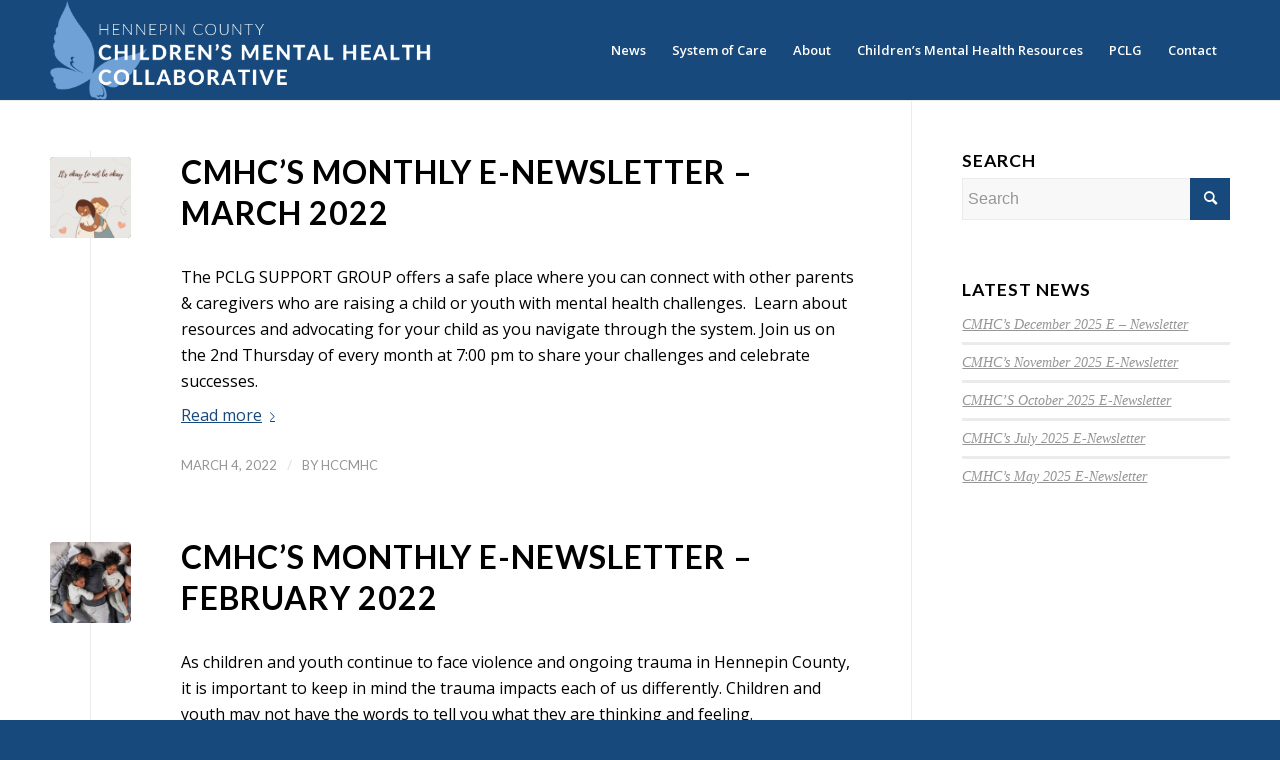

--- FILE ---
content_type: text/html; charset=UTF-8
request_url: https://hccmhc.com/category/news/page/4/
body_size: 15187
content:
<!DOCTYPE html>
<html lang="en-US" class="html_stretched responsive av-preloader-disabled  html_header_top html_logo_left html_main_nav_header html_menu_right html_custom html_header_sticky_disabled html_header_shrinking_disabled html_mobile_menu_tablet html_header_searchicon_disabled html_content_align_center html_header_unstick_top_disabled html_header_stretch_disabled html_elegant-blog html_modern-blog html_av-submenu-hidden html_av-submenu-display-click html_av-overlay-side html_av-overlay-side-classic html_av-submenu-noclone html_entry_id_2503 av-cookies-no-cookie-consent av-no-preview av-default-lightbox html_text_menu_active av-mobile-menu-switch-default">
<head>
<meta charset="UTF-8" />


<!-- mobile setting -->
<meta name="viewport" content="width=device-width, initial-scale=1">

<!-- Scripts/CSS and wp_head hook -->
<meta name='robots' content='index, follow, max-image-preview:large, max-snippet:-1, max-video-preview:-1' />
	<style>img:is([sizes="auto" i], [sizes^="auto," i]) { contain-intrinsic-size: 3000px 1500px }</style>
	
	<!-- This site is optimized with the Yoast SEO plugin v26.7 - https://yoast.com/wordpress/plugins/seo/ -->
	<title>News Archives - Page 4 of 7 - HCCMHC</title>
	<link rel="canonical" href="https://hccmhc.org/category/news/page/4/" />
	<link rel="prev" href="https://hccmhc.org/category/news/page/3/" />
	<link rel="next" href="https://hccmhc.org/category/news/page/5/" />
	<meta property="og:locale" content="en_US" />
	<meta property="og:type" content="article" />
	<meta property="og:title" content="News Archives - Page 4 of 7 - HCCMHC" />
	<meta property="og:url" content="https://hccmhc.org/category/news/" />
	<meta property="og:site_name" content="HCCMHC" />
	<meta name="twitter:card" content="summary_large_image" />
	<script type="application/ld+json" class="yoast-schema-graph">{"@context":"https://schema.org","@graph":[{"@type":"CollectionPage","@id":"https://hccmhc.org/category/news/","url":"https://hccmhc.org/category/news/page/4/","name":"News Archives - Page 4 of 7 - HCCMHC","isPartOf":{"@id":"https://hccmhc.org/#website"},"primaryImageOfPage":{"@id":"https://hccmhc.org/category/news/page/4/#primaryimage"},"image":{"@id":"https://hccmhc.org/category/news/page/4/#primaryimage"},"thumbnailUrl":"https://hccmhc.org/wp-content/uploads/2022/03/unnamed-6.png","breadcrumb":{"@id":"https://hccmhc.org/category/news/page/4/#breadcrumb"},"inLanguage":"en-US"},{"@type":"ImageObject","inLanguage":"en-US","@id":"https://hccmhc.org/category/news/page/4/#primaryimage","url":"https://hccmhc.org/wp-content/uploads/2022/03/unnamed-6.png","contentUrl":"https://hccmhc.org/wp-content/uploads/2022/03/unnamed-6.png","width":1080,"height":1080},{"@type":"BreadcrumbList","@id":"https://hccmhc.org/category/news/page/4/#breadcrumb","itemListElement":[{"@type":"ListItem","position":1,"name":"Home","item":"https://hccmhc.org/home/"},{"@type":"ListItem","position":2,"name":"News"}]},{"@type":"WebSite","@id":"https://hccmhc.org/#website","url":"https://hccmhc.org/","name":"HCCMHC","description":"Meeting the Mental Health Needs of Youth and Their Families Since 1993","publisher":{"@id":"https://hccmhc.org/#organization"},"alternateName":"Children’s Mental Health Collaborative","potentialAction":[{"@type":"SearchAction","target":{"@type":"EntryPoint","urlTemplate":"https://hccmhc.org/?s={search_term_string}"},"query-input":{"@type":"PropertyValueSpecification","valueRequired":true,"valueName":"search_term_string"}}],"inLanguage":"en-US"},{"@type":"Organization","@id":"https://hccmhc.org/#organization","name":"Hennepin County Children's Mental Health Collaborative","alternateName":"CMHC","url":"https://hccmhc.org/","logo":{"@type":"ImageObject","inLanguage":"en-US","@id":"https://hccmhc.org/#/schema/logo/image/","url":"https://hccmhc.org/wp-content/uploads/2020/02/header.png","contentUrl":"https://hccmhc.org/wp-content/uploads/2020/02/header.png","width":940,"height":198,"caption":"Hennepin County Children's Mental Health Collaborative"},"image":{"@id":"https://hccmhc.org/#/schema/logo/image/"}}]}</script>
	<!-- / Yoast SEO plugin. -->


<link rel='dns-prefetch' href='//hccmhc.org' />
<link rel='dns-prefetch' href='//translate.google.com' />
<link rel='dns-prefetch' href='//www.googletagmanager.com' />
<link rel="alternate" type="application/rss+xml" title="HCCMHC &raquo; Feed" href="https://hccmhc.org/feed/" />
<link rel="alternate" type="application/rss+xml" title="HCCMHC &raquo; News Category Feed" href="https://hccmhc.org/category/news/feed/" />

<!-- google webfont font replacement -->

			<script type='text/javascript'>

				(function() {

					/*	check if webfonts are disabled by user setting via cookie - or user must opt in.	*/
					var html = document.getElementsByTagName('html')[0];
					var cookie_check = html.className.indexOf('av-cookies-needs-opt-in') >= 0 || html.className.indexOf('av-cookies-can-opt-out') >= 0;
					var allow_continue = true;
					var silent_accept_cookie = html.className.indexOf('av-cookies-user-silent-accept') >= 0;

					if( cookie_check && ! silent_accept_cookie )
					{
						if( ! document.cookie.match(/aviaCookieConsent/) || html.className.indexOf('av-cookies-session-refused') >= 0 )
						{
							allow_continue = false;
						}
						else
						{
							if( ! document.cookie.match(/aviaPrivacyRefuseCookiesHideBar/) )
							{
								allow_continue = false;
							}
							else if( ! document.cookie.match(/aviaPrivacyEssentialCookiesEnabled/) )
							{
								allow_continue = false;
							}
							else if( document.cookie.match(/aviaPrivacyGoogleWebfontsDisabled/) )
							{
								allow_continue = false;
							}
						}
					}

					if( allow_continue )
					{
						var f = document.createElement('link');

						f.type 	= 'text/css';
						f.rel 	= 'stylesheet';
						f.href 	= 'https://fonts.googleapis.com/css?family=Lato:300,400,700%7COpen+Sans:400,600&display=auto';
						f.id 	= 'avia-google-webfont';

						document.getElementsByTagName('head')[0].appendChild(f);
					}
				})();

			</script>
			<script type="text/javascript">
/* <![CDATA[ */
window._wpemojiSettings = {"baseUrl":"https:\/\/s.w.org\/images\/core\/emoji\/16.0.1\/72x72\/","ext":".png","svgUrl":"https:\/\/s.w.org\/images\/core\/emoji\/16.0.1\/svg\/","svgExt":".svg","source":{"concatemoji":"https:\/\/hccmhc.org\/wp-includes\/js\/wp-emoji-release.min.js?ver=6.8.3"}};
/*! This file is auto-generated */
!function(s,n){var o,i,e;function c(e){try{var t={supportTests:e,timestamp:(new Date).valueOf()};sessionStorage.setItem(o,JSON.stringify(t))}catch(e){}}function p(e,t,n){e.clearRect(0,0,e.canvas.width,e.canvas.height),e.fillText(t,0,0);var t=new Uint32Array(e.getImageData(0,0,e.canvas.width,e.canvas.height).data),a=(e.clearRect(0,0,e.canvas.width,e.canvas.height),e.fillText(n,0,0),new Uint32Array(e.getImageData(0,0,e.canvas.width,e.canvas.height).data));return t.every(function(e,t){return e===a[t]})}function u(e,t){e.clearRect(0,0,e.canvas.width,e.canvas.height),e.fillText(t,0,0);for(var n=e.getImageData(16,16,1,1),a=0;a<n.data.length;a++)if(0!==n.data[a])return!1;return!0}function f(e,t,n,a){switch(t){case"flag":return n(e,"\ud83c\udff3\ufe0f\u200d\u26a7\ufe0f","\ud83c\udff3\ufe0f\u200b\u26a7\ufe0f")?!1:!n(e,"\ud83c\udde8\ud83c\uddf6","\ud83c\udde8\u200b\ud83c\uddf6")&&!n(e,"\ud83c\udff4\udb40\udc67\udb40\udc62\udb40\udc65\udb40\udc6e\udb40\udc67\udb40\udc7f","\ud83c\udff4\u200b\udb40\udc67\u200b\udb40\udc62\u200b\udb40\udc65\u200b\udb40\udc6e\u200b\udb40\udc67\u200b\udb40\udc7f");case"emoji":return!a(e,"\ud83e\udedf")}return!1}function g(e,t,n,a){var r="undefined"!=typeof WorkerGlobalScope&&self instanceof WorkerGlobalScope?new OffscreenCanvas(300,150):s.createElement("canvas"),o=r.getContext("2d",{willReadFrequently:!0}),i=(o.textBaseline="top",o.font="600 32px Arial",{});return e.forEach(function(e){i[e]=t(o,e,n,a)}),i}function t(e){var t=s.createElement("script");t.src=e,t.defer=!0,s.head.appendChild(t)}"undefined"!=typeof Promise&&(o="wpEmojiSettingsSupports",i=["flag","emoji"],n.supports={everything:!0,everythingExceptFlag:!0},e=new Promise(function(e){s.addEventListener("DOMContentLoaded",e,{once:!0})}),new Promise(function(t){var n=function(){try{var e=JSON.parse(sessionStorage.getItem(o));if("object"==typeof e&&"number"==typeof e.timestamp&&(new Date).valueOf()<e.timestamp+604800&&"object"==typeof e.supportTests)return e.supportTests}catch(e){}return null}();if(!n){if("undefined"!=typeof Worker&&"undefined"!=typeof OffscreenCanvas&&"undefined"!=typeof URL&&URL.createObjectURL&&"undefined"!=typeof Blob)try{var e="postMessage("+g.toString()+"("+[JSON.stringify(i),f.toString(),p.toString(),u.toString()].join(",")+"));",a=new Blob([e],{type:"text/javascript"}),r=new Worker(URL.createObjectURL(a),{name:"wpTestEmojiSupports"});return void(r.onmessage=function(e){c(n=e.data),r.terminate(),t(n)})}catch(e){}c(n=g(i,f,p,u))}t(n)}).then(function(e){for(var t in e)n.supports[t]=e[t],n.supports.everything=n.supports.everything&&n.supports[t],"flag"!==t&&(n.supports.everythingExceptFlag=n.supports.everythingExceptFlag&&n.supports[t]);n.supports.everythingExceptFlag=n.supports.everythingExceptFlag&&!n.supports.flag,n.DOMReady=!1,n.readyCallback=function(){n.DOMReady=!0}}).then(function(){return e}).then(function(){var e;n.supports.everything||(n.readyCallback(),(e=n.source||{}).concatemoji?t(e.concatemoji):e.wpemoji&&e.twemoji&&(t(e.twemoji),t(e.wpemoji)))}))}((window,document),window._wpemojiSettings);
/* ]]> */
</script>
<link rel='stylesheet' id='avia-grid-css' href='https://hccmhc.org/wp-content/themes/enfold/css/grid.css?ver=5.6.10' type='text/css' media='all' />
<link rel='stylesheet' id='avia-base-css' href='https://hccmhc.org/wp-content/themes/enfold/css/base.css?ver=5.6.10' type='text/css' media='all' />
<link rel='stylesheet' id='avia-layout-css' href='https://hccmhc.org/wp-content/themes/enfold/css/layout.css?ver=5.6.10' type='text/css' media='all' />
<link rel='stylesheet' id='avia-module-blog-css' href='https://hccmhc.org/wp-content/themes/enfold/config-templatebuilder/avia-shortcodes/blog/blog.css?ver=5.6.10' type='text/css' media='all' />
<link rel='stylesheet' id='avia-module-postslider-css' href='https://hccmhc.org/wp-content/themes/enfold/config-templatebuilder/avia-shortcodes/postslider/postslider.css?ver=5.6.10' type='text/css' media='all' />
<link rel='stylesheet' id='avia-module-button-css' href='https://hccmhc.org/wp-content/themes/enfold/config-templatebuilder/avia-shortcodes/buttons/buttons.css?ver=5.6.10' type='text/css' media='all' />
<link rel='stylesheet' id='avia-module-buttonrow-css' href='https://hccmhc.org/wp-content/themes/enfold/config-templatebuilder/avia-shortcodes/buttonrow/buttonrow.css?ver=5.6.10' type='text/css' media='all' />
<link rel='stylesheet' id='avia-module-comments-css' href='https://hccmhc.org/wp-content/themes/enfold/config-templatebuilder/avia-shortcodes/comments/comments.css?ver=5.6.10' type='text/css' media='all' />
<link rel='stylesheet' id='avia-module-slideshow-css' href='https://hccmhc.org/wp-content/themes/enfold/config-templatebuilder/avia-shortcodes/slideshow/slideshow.css?ver=5.6.10' type='text/css' media='all' />
<link rel='stylesheet' id='avia-module-gallery-css' href='https://hccmhc.org/wp-content/themes/enfold/config-templatebuilder/avia-shortcodes/gallery/gallery.css?ver=5.6.10' type='text/css' media='all' />
<link rel='stylesheet' id='avia-module-gridrow-css' href='https://hccmhc.org/wp-content/themes/enfold/config-templatebuilder/avia-shortcodes/grid_row/grid_row.css?ver=5.6.10' type='text/css' media='all' />
<link rel='stylesheet' id='avia-module-heading-css' href='https://hccmhc.org/wp-content/themes/enfold/config-templatebuilder/avia-shortcodes/heading/heading.css?ver=5.6.10' type='text/css' media='all' />
<link rel='stylesheet' id='avia-module-hr-css' href='https://hccmhc.org/wp-content/themes/enfold/config-templatebuilder/avia-shortcodes/hr/hr.css?ver=5.6.10' type='text/css' media='all' />
<link rel='stylesheet' id='avia-module-icon-css' href='https://hccmhc.org/wp-content/themes/enfold/config-templatebuilder/avia-shortcodes/icon/icon.css?ver=5.6.10' type='text/css' media='all' />
<link rel='stylesheet' id='avia-module-iconbox-css' href='https://hccmhc.org/wp-content/themes/enfold/config-templatebuilder/avia-shortcodes/iconbox/iconbox.css?ver=5.6.10' type='text/css' media='all' />
<link rel='stylesheet' id='avia-module-iconlist-css' href='https://hccmhc.org/wp-content/themes/enfold/config-templatebuilder/avia-shortcodes/iconlist/iconlist.css?ver=5.6.10' type='text/css' media='all' />
<link rel='stylesheet' id='avia-module-image-css' href='https://hccmhc.org/wp-content/themes/enfold/config-templatebuilder/avia-shortcodes/image/image.css?ver=5.6.10' type='text/css' media='all' />
<link rel='stylesheet' id='avia-module-menu-css' href='https://hccmhc.org/wp-content/themes/enfold/config-templatebuilder/avia-shortcodes/menu/menu.css?ver=5.6.10' type='text/css' media='all' />
<link rel='stylesheet' id='avia-module-notification-css' href='https://hccmhc.org/wp-content/themes/enfold/config-templatebuilder/avia-shortcodes/notification/notification.css?ver=5.6.10' type='text/css' media='all' />
<link rel='stylesheet' id='avia-module-promobox-css' href='https://hccmhc.org/wp-content/themes/enfold/config-templatebuilder/avia-shortcodes/promobox/promobox.css?ver=5.6.10' type='text/css' media='all' />
<link rel='stylesheet' id='avia-module-slideshow-fullsize-css' href='https://hccmhc.org/wp-content/themes/enfold/config-templatebuilder/avia-shortcodes/slideshow_fullsize/slideshow_fullsize.css?ver=5.6.10' type='text/css' media='all' />
<link rel='stylesheet' id='avia-module-social-css' href='https://hccmhc.org/wp-content/themes/enfold/config-templatebuilder/avia-shortcodes/social_share/social_share.css?ver=5.6.10' type='text/css' media='all' />
<link rel='stylesheet' id='avia-module-table-css' href='https://hccmhc.org/wp-content/themes/enfold/config-templatebuilder/avia-shortcodes/table/table.css?ver=5.6.10' type='text/css' media='all' />
<link rel='stylesheet' id='avia-module-tabs-css' href='https://hccmhc.org/wp-content/themes/enfold/config-templatebuilder/avia-shortcodes/tabs/tabs.css?ver=5.6.10' type='text/css' media='all' />
<link rel='stylesheet' id='avia-module-team-css' href='https://hccmhc.org/wp-content/themes/enfold/config-templatebuilder/avia-shortcodes/team/team.css?ver=5.6.10' type='text/css' media='all' />
<link rel='stylesheet' id='avia-module-testimonials-css' href='https://hccmhc.org/wp-content/themes/enfold/config-templatebuilder/avia-shortcodes/testimonials/testimonials.css?ver=5.6.10' type='text/css' media='all' />
<link rel='stylesheet' id='avia-module-toggles-css' href='https://hccmhc.org/wp-content/themes/enfold/config-templatebuilder/avia-shortcodes/toggles/toggles.css?ver=5.6.10' type='text/css' media='all' />
<link rel='stylesheet' id='avia-module-video-css' href='https://hccmhc.org/wp-content/themes/enfold/config-templatebuilder/avia-shortcodes/video/video.css?ver=5.6.10' type='text/css' media='all' />
<style id='wp-emoji-styles-inline-css' type='text/css'>

	img.wp-smiley, img.emoji {
		display: inline !important;
		border: none !important;
		box-shadow: none !important;
		height: 1em !important;
		width: 1em !important;
		margin: 0 0.07em !important;
		vertical-align: -0.1em !important;
		background: none !important;
		padding: 0 !important;
	}
</style>
<link rel='stylesheet' id='wp-block-library-css' href='https://hccmhc.org/wp-includes/css/dist/block-library/style.min.css?ver=6.8.3' type='text/css' media='all' />
<style id='pdfemb-pdf-embedder-viewer-style-inline-css' type='text/css'>
.wp-block-pdfemb-pdf-embedder-viewer{max-width:none}

</style>
<style id='global-styles-inline-css' type='text/css'>
:root{--wp--preset--aspect-ratio--square: 1;--wp--preset--aspect-ratio--4-3: 4/3;--wp--preset--aspect-ratio--3-4: 3/4;--wp--preset--aspect-ratio--3-2: 3/2;--wp--preset--aspect-ratio--2-3: 2/3;--wp--preset--aspect-ratio--16-9: 16/9;--wp--preset--aspect-ratio--9-16: 9/16;--wp--preset--color--black: #000000;--wp--preset--color--cyan-bluish-gray: #abb8c3;--wp--preset--color--white: #ffffff;--wp--preset--color--pale-pink: #f78da7;--wp--preset--color--vivid-red: #cf2e2e;--wp--preset--color--luminous-vivid-orange: #ff6900;--wp--preset--color--luminous-vivid-amber: #fcb900;--wp--preset--color--light-green-cyan: #7bdcb5;--wp--preset--color--vivid-green-cyan: #00d084;--wp--preset--color--pale-cyan-blue: #8ed1fc;--wp--preset--color--vivid-cyan-blue: #0693e3;--wp--preset--color--vivid-purple: #9b51e0;--wp--preset--color--metallic-red: #b02b2c;--wp--preset--color--maximum-yellow-red: #edae44;--wp--preset--color--yellow-sun: #eeee22;--wp--preset--color--palm-leaf: #83a846;--wp--preset--color--aero: #7bb0e7;--wp--preset--color--old-lavender: #745f7e;--wp--preset--color--steel-teal: #5f8789;--wp--preset--color--raspberry-pink: #d65799;--wp--preset--color--medium-turquoise: #4ecac2;--wp--preset--gradient--vivid-cyan-blue-to-vivid-purple: linear-gradient(135deg,rgba(6,147,227,1) 0%,rgb(155,81,224) 100%);--wp--preset--gradient--light-green-cyan-to-vivid-green-cyan: linear-gradient(135deg,rgb(122,220,180) 0%,rgb(0,208,130) 100%);--wp--preset--gradient--luminous-vivid-amber-to-luminous-vivid-orange: linear-gradient(135deg,rgba(252,185,0,1) 0%,rgba(255,105,0,1) 100%);--wp--preset--gradient--luminous-vivid-orange-to-vivid-red: linear-gradient(135deg,rgba(255,105,0,1) 0%,rgb(207,46,46) 100%);--wp--preset--gradient--very-light-gray-to-cyan-bluish-gray: linear-gradient(135deg,rgb(238,238,238) 0%,rgb(169,184,195) 100%);--wp--preset--gradient--cool-to-warm-spectrum: linear-gradient(135deg,rgb(74,234,220) 0%,rgb(151,120,209) 20%,rgb(207,42,186) 40%,rgb(238,44,130) 60%,rgb(251,105,98) 80%,rgb(254,248,76) 100%);--wp--preset--gradient--blush-light-purple: linear-gradient(135deg,rgb(255,206,236) 0%,rgb(152,150,240) 100%);--wp--preset--gradient--blush-bordeaux: linear-gradient(135deg,rgb(254,205,165) 0%,rgb(254,45,45) 50%,rgb(107,0,62) 100%);--wp--preset--gradient--luminous-dusk: linear-gradient(135deg,rgb(255,203,112) 0%,rgb(199,81,192) 50%,rgb(65,88,208) 100%);--wp--preset--gradient--pale-ocean: linear-gradient(135deg,rgb(255,245,203) 0%,rgb(182,227,212) 50%,rgb(51,167,181) 100%);--wp--preset--gradient--electric-grass: linear-gradient(135deg,rgb(202,248,128) 0%,rgb(113,206,126) 100%);--wp--preset--gradient--midnight: linear-gradient(135deg,rgb(2,3,129) 0%,rgb(40,116,252) 100%);--wp--preset--font-size--small: 1rem;--wp--preset--font-size--medium: 1.125rem;--wp--preset--font-size--large: 1.75rem;--wp--preset--font-size--x-large: clamp(1.75rem, 3vw, 2.25rem);--wp--preset--spacing--20: 0.44rem;--wp--preset--spacing--30: 0.67rem;--wp--preset--spacing--40: 1rem;--wp--preset--spacing--50: 1.5rem;--wp--preset--spacing--60: 2.25rem;--wp--preset--spacing--70: 3.38rem;--wp--preset--spacing--80: 5.06rem;--wp--preset--shadow--natural: 6px 6px 9px rgba(0, 0, 0, 0.2);--wp--preset--shadow--deep: 12px 12px 50px rgba(0, 0, 0, 0.4);--wp--preset--shadow--sharp: 6px 6px 0px rgba(0, 0, 0, 0.2);--wp--preset--shadow--outlined: 6px 6px 0px -3px rgba(255, 255, 255, 1), 6px 6px rgba(0, 0, 0, 1);--wp--preset--shadow--crisp: 6px 6px 0px rgba(0, 0, 0, 1);}:root { --wp--style--global--content-size: 800px;--wp--style--global--wide-size: 1130px; }:where(body) { margin: 0; }.wp-site-blocks > .alignleft { float: left; margin-right: 2em; }.wp-site-blocks > .alignright { float: right; margin-left: 2em; }.wp-site-blocks > .aligncenter { justify-content: center; margin-left: auto; margin-right: auto; }:where(.is-layout-flex){gap: 0.5em;}:where(.is-layout-grid){gap: 0.5em;}.is-layout-flow > .alignleft{float: left;margin-inline-start: 0;margin-inline-end: 2em;}.is-layout-flow > .alignright{float: right;margin-inline-start: 2em;margin-inline-end: 0;}.is-layout-flow > .aligncenter{margin-left: auto !important;margin-right: auto !important;}.is-layout-constrained > .alignleft{float: left;margin-inline-start: 0;margin-inline-end: 2em;}.is-layout-constrained > .alignright{float: right;margin-inline-start: 2em;margin-inline-end: 0;}.is-layout-constrained > .aligncenter{margin-left: auto !important;margin-right: auto !important;}.is-layout-constrained > :where(:not(.alignleft):not(.alignright):not(.alignfull)){max-width: var(--wp--style--global--content-size);margin-left: auto !important;margin-right: auto !important;}.is-layout-constrained > .alignwide{max-width: var(--wp--style--global--wide-size);}body .is-layout-flex{display: flex;}.is-layout-flex{flex-wrap: wrap;align-items: center;}.is-layout-flex > :is(*, div){margin: 0;}body .is-layout-grid{display: grid;}.is-layout-grid > :is(*, div){margin: 0;}body{padding-top: 0px;padding-right: 0px;padding-bottom: 0px;padding-left: 0px;}a:where(:not(.wp-element-button)){text-decoration: underline;}:root :where(.wp-element-button, .wp-block-button__link){background-color: #32373c;border-width: 0;color: #fff;font-family: inherit;font-size: inherit;line-height: inherit;padding: calc(0.667em + 2px) calc(1.333em + 2px);text-decoration: none;}.has-black-color{color: var(--wp--preset--color--black) !important;}.has-cyan-bluish-gray-color{color: var(--wp--preset--color--cyan-bluish-gray) !important;}.has-white-color{color: var(--wp--preset--color--white) !important;}.has-pale-pink-color{color: var(--wp--preset--color--pale-pink) !important;}.has-vivid-red-color{color: var(--wp--preset--color--vivid-red) !important;}.has-luminous-vivid-orange-color{color: var(--wp--preset--color--luminous-vivid-orange) !important;}.has-luminous-vivid-amber-color{color: var(--wp--preset--color--luminous-vivid-amber) !important;}.has-light-green-cyan-color{color: var(--wp--preset--color--light-green-cyan) !important;}.has-vivid-green-cyan-color{color: var(--wp--preset--color--vivid-green-cyan) !important;}.has-pale-cyan-blue-color{color: var(--wp--preset--color--pale-cyan-blue) !important;}.has-vivid-cyan-blue-color{color: var(--wp--preset--color--vivid-cyan-blue) !important;}.has-vivid-purple-color{color: var(--wp--preset--color--vivid-purple) !important;}.has-metallic-red-color{color: var(--wp--preset--color--metallic-red) !important;}.has-maximum-yellow-red-color{color: var(--wp--preset--color--maximum-yellow-red) !important;}.has-yellow-sun-color{color: var(--wp--preset--color--yellow-sun) !important;}.has-palm-leaf-color{color: var(--wp--preset--color--palm-leaf) !important;}.has-aero-color{color: var(--wp--preset--color--aero) !important;}.has-old-lavender-color{color: var(--wp--preset--color--old-lavender) !important;}.has-steel-teal-color{color: var(--wp--preset--color--steel-teal) !important;}.has-raspberry-pink-color{color: var(--wp--preset--color--raspberry-pink) !important;}.has-medium-turquoise-color{color: var(--wp--preset--color--medium-turquoise) !important;}.has-black-background-color{background-color: var(--wp--preset--color--black) !important;}.has-cyan-bluish-gray-background-color{background-color: var(--wp--preset--color--cyan-bluish-gray) !important;}.has-white-background-color{background-color: var(--wp--preset--color--white) !important;}.has-pale-pink-background-color{background-color: var(--wp--preset--color--pale-pink) !important;}.has-vivid-red-background-color{background-color: var(--wp--preset--color--vivid-red) !important;}.has-luminous-vivid-orange-background-color{background-color: var(--wp--preset--color--luminous-vivid-orange) !important;}.has-luminous-vivid-amber-background-color{background-color: var(--wp--preset--color--luminous-vivid-amber) !important;}.has-light-green-cyan-background-color{background-color: var(--wp--preset--color--light-green-cyan) !important;}.has-vivid-green-cyan-background-color{background-color: var(--wp--preset--color--vivid-green-cyan) !important;}.has-pale-cyan-blue-background-color{background-color: var(--wp--preset--color--pale-cyan-blue) !important;}.has-vivid-cyan-blue-background-color{background-color: var(--wp--preset--color--vivid-cyan-blue) !important;}.has-vivid-purple-background-color{background-color: var(--wp--preset--color--vivid-purple) !important;}.has-metallic-red-background-color{background-color: var(--wp--preset--color--metallic-red) !important;}.has-maximum-yellow-red-background-color{background-color: var(--wp--preset--color--maximum-yellow-red) !important;}.has-yellow-sun-background-color{background-color: var(--wp--preset--color--yellow-sun) !important;}.has-palm-leaf-background-color{background-color: var(--wp--preset--color--palm-leaf) !important;}.has-aero-background-color{background-color: var(--wp--preset--color--aero) !important;}.has-old-lavender-background-color{background-color: var(--wp--preset--color--old-lavender) !important;}.has-steel-teal-background-color{background-color: var(--wp--preset--color--steel-teal) !important;}.has-raspberry-pink-background-color{background-color: var(--wp--preset--color--raspberry-pink) !important;}.has-medium-turquoise-background-color{background-color: var(--wp--preset--color--medium-turquoise) !important;}.has-black-border-color{border-color: var(--wp--preset--color--black) !important;}.has-cyan-bluish-gray-border-color{border-color: var(--wp--preset--color--cyan-bluish-gray) !important;}.has-white-border-color{border-color: var(--wp--preset--color--white) !important;}.has-pale-pink-border-color{border-color: var(--wp--preset--color--pale-pink) !important;}.has-vivid-red-border-color{border-color: var(--wp--preset--color--vivid-red) !important;}.has-luminous-vivid-orange-border-color{border-color: var(--wp--preset--color--luminous-vivid-orange) !important;}.has-luminous-vivid-amber-border-color{border-color: var(--wp--preset--color--luminous-vivid-amber) !important;}.has-light-green-cyan-border-color{border-color: var(--wp--preset--color--light-green-cyan) !important;}.has-vivid-green-cyan-border-color{border-color: var(--wp--preset--color--vivid-green-cyan) !important;}.has-pale-cyan-blue-border-color{border-color: var(--wp--preset--color--pale-cyan-blue) !important;}.has-vivid-cyan-blue-border-color{border-color: var(--wp--preset--color--vivid-cyan-blue) !important;}.has-vivid-purple-border-color{border-color: var(--wp--preset--color--vivid-purple) !important;}.has-metallic-red-border-color{border-color: var(--wp--preset--color--metallic-red) !important;}.has-maximum-yellow-red-border-color{border-color: var(--wp--preset--color--maximum-yellow-red) !important;}.has-yellow-sun-border-color{border-color: var(--wp--preset--color--yellow-sun) !important;}.has-palm-leaf-border-color{border-color: var(--wp--preset--color--palm-leaf) !important;}.has-aero-border-color{border-color: var(--wp--preset--color--aero) !important;}.has-old-lavender-border-color{border-color: var(--wp--preset--color--old-lavender) !important;}.has-steel-teal-border-color{border-color: var(--wp--preset--color--steel-teal) !important;}.has-raspberry-pink-border-color{border-color: var(--wp--preset--color--raspberry-pink) !important;}.has-medium-turquoise-border-color{border-color: var(--wp--preset--color--medium-turquoise) !important;}.has-vivid-cyan-blue-to-vivid-purple-gradient-background{background: var(--wp--preset--gradient--vivid-cyan-blue-to-vivid-purple) !important;}.has-light-green-cyan-to-vivid-green-cyan-gradient-background{background: var(--wp--preset--gradient--light-green-cyan-to-vivid-green-cyan) !important;}.has-luminous-vivid-amber-to-luminous-vivid-orange-gradient-background{background: var(--wp--preset--gradient--luminous-vivid-amber-to-luminous-vivid-orange) !important;}.has-luminous-vivid-orange-to-vivid-red-gradient-background{background: var(--wp--preset--gradient--luminous-vivid-orange-to-vivid-red) !important;}.has-very-light-gray-to-cyan-bluish-gray-gradient-background{background: var(--wp--preset--gradient--very-light-gray-to-cyan-bluish-gray) !important;}.has-cool-to-warm-spectrum-gradient-background{background: var(--wp--preset--gradient--cool-to-warm-spectrum) !important;}.has-blush-light-purple-gradient-background{background: var(--wp--preset--gradient--blush-light-purple) !important;}.has-blush-bordeaux-gradient-background{background: var(--wp--preset--gradient--blush-bordeaux) !important;}.has-luminous-dusk-gradient-background{background: var(--wp--preset--gradient--luminous-dusk) !important;}.has-pale-ocean-gradient-background{background: var(--wp--preset--gradient--pale-ocean) !important;}.has-electric-grass-gradient-background{background: var(--wp--preset--gradient--electric-grass) !important;}.has-midnight-gradient-background{background: var(--wp--preset--gradient--midnight) !important;}.has-small-font-size{font-size: var(--wp--preset--font-size--small) !important;}.has-medium-font-size{font-size: var(--wp--preset--font-size--medium) !important;}.has-large-font-size{font-size: var(--wp--preset--font-size--large) !important;}.has-x-large-font-size{font-size: var(--wp--preset--font-size--x-large) !important;}
:where(.wp-block-post-template.is-layout-flex){gap: 1.25em;}:where(.wp-block-post-template.is-layout-grid){gap: 1.25em;}
:where(.wp-block-columns.is-layout-flex){gap: 2em;}:where(.wp-block-columns.is-layout-grid){gap: 2em;}
:root :where(.wp-block-pullquote){font-size: 1.5em;line-height: 1.6;}
</style>
<link rel='stylesheet' id='contact-form-7-css' href='https://hccmhc.org/wp-content/plugins/contact-form-7/includes/css/styles.css?ver=6.1.4' type='text/css' media='all' />
<style id='contact-form-7-inline-css' type='text/css'>
.wpcf7 .wpcf7-recaptcha iframe {margin-bottom: 0;}.wpcf7 .wpcf7-recaptcha[data-align="center"] > div {margin: 0 auto;}.wpcf7 .wpcf7-recaptcha[data-align="right"] > div {margin: 0 0 0 auto;}
</style>
<link rel='stylesheet' id='google-language-translator-css' href='https://hccmhc.org/wp-content/plugins/google-language-translator/css/style.css?ver=6.0.20' type='text/css' media='' />
<link rel='stylesheet' id='wp-components-css' href='https://hccmhc.org/wp-includes/css/dist/components/style.min.css?ver=6.8.3' type='text/css' media='all' />
<link rel='stylesheet' id='godaddy-styles-css' href='https://hccmhc.org/wp-content/mu-plugins/vendor/wpex/godaddy-launch/includes/Dependencies/GoDaddy/Styles/build/latest.css?ver=2.0.2' type='text/css' media='all' />
<link rel='stylesheet' id='avia-scs-css' href='https://hccmhc.org/wp-content/themes/enfold/css/shortcodes.css?ver=5.6.10' type='text/css' media='all' />
<link rel='stylesheet' id='avia-fold-unfold-css' href='https://hccmhc.org/wp-content/themes/enfold/css/avia-snippet-fold-unfold.css?ver=5.6.10' type='text/css' media='all' />
<link rel='stylesheet' id='avia-popup-css-css' href='https://hccmhc.org/wp-content/themes/enfold/js/aviapopup/magnific-popup.min.css?ver=5.6.10' type='text/css' media='screen' />
<link rel='stylesheet' id='avia-lightbox-css' href='https://hccmhc.org/wp-content/themes/enfold/css/avia-snippet-lightbox.css?ver=5.6.10' type='text/css' media='screen' />
<link rel='stylesheet' id='avia-widget-css-css' href='https://hccmhc.org/wp-content/themes/enfold/css/avia-snippet-widget.css?ver=5.6.10' type='text/css' media='screen' />
<link rel='stylesheet' id='avia-dynamic-css' href='https://hccmhc.org/wp-content/uploads/dynamic_avia/enfold.css?ver=6967198b95f12' type='text/css' media='all' />
<link rel='stylesheet' id='avia-custom-css' href='https://hccmhc.org/wp-content/themes/enfold/css/custom.css?ver=5.6.10' type='text/css' media='all' />
<link rel='stylesheet' id='avia-single-post-2503-css' href='https://hccmhc.org/wp-content/uploads/dynamic_avia/avia_posts_css/post-2503.css?ver=ver-1768381265' type='text/css' media='all' />
<script type="text/javascript" src="https://hccmhc.org/wp-includes/js/jquery/jquery.min.js?ver=3.7.1" id="jquery-core-js"></script>
<script type="text/javascript" src="https://hccmhc.org/wp-includes/js/jquery/jquery-migrate.min.js?ver=3.4.1" id="jquery-migrate-js"></script>
<script type="text/javascript" src="https://hccmhc.org/wp-content/themes/enfold/js/avia-js.js?ver=5.6.10" id="avia-js-js"></script>
<script type="text/javascript" src="https://hccmhc.org/wp-content/themes/enfold/js/avia-compat.js?ver=5.6.10" id="avia-compat-js"></script>
<link rel="https://api.w.org/" href="https://hccmhc.org/wp-json/" /><link rel="alternate" title="JSON" type="application/json" href="https://hccmhc.org/wp-json/wp/v2/categories/5" /><link rel="EditURI" type="application/rsd+xml" title="RSD" href="https://hccmhc.org/xmlrpc.php?rsd" />
<style>p.hello{font-size:12px;color:darkgray;}#google_language_translator,#flags{text-align:left;}#google_language_translator{clear:both;}#flags{width:165px;}#flags a{display:inline-block;margin-right:2px;}#google_language_translator{width:auto!important;}div.skiptranslate.goog-te-gadget{display:inline!important;}.goog-tooltip{display: none!important;}.goog-tooltip:hover{display: none!important;}.goog-text-highlight{background-color:transparent!important;border:none!important;box-shadow:none!important;}#google_language_translator select.goog-te-combo{color:#32373c;}#google_language_translator{color:transparent;}body{top:0px!important;}#goog-gt-{display:none!important;}font font{background-color:transparent!important;box-shadow:none!important;position:initial!important;}#glt-translate-trigger{left:20px;right:auto;}#glt-translate-trigger > span{color:#ffffff;}#glt-translate-trigger{background:#f89406;}.goog-te-gadget .goog-te-combo{width:100%;}</style><meta name="generator" content="Site Kit by Google 1.170.0" /><link rel="profile" href="https://gmpg.org/xfn/11" />
<link rel="alternate" type="application/rss+xml" title="HCCMHC RSS2 Feed" href="https://hccmhc.org/feed/" />
<link rel="pingback" href="https://hccmhc.org/xmlrpc.php" />

<style type='text/css' media='screen'>
 #top #header_main > .container, #top #header_main > .container .main_menu  .av-main-nav > li > a, #top #header_main #menu-item-shop .cart_dropdown_link{ height:100px; line-height: 100px; }
 .html_top_nav_header .av-logo-container{ height:100px;  }
 .html_header_top.html_header_sticky #top #wrap_all #main{ padding-top:100px; } 
</style>
<!--[if lt IE 9]><script src="https://hccmhc.org/wp-content/themes/enfold/js/html5shiv.js"></script><![endif]-->
<link rel="icon" href="https://hccmhc.org/wp-content/uploads/2020/07/blue-butterfly-favicon.png" type="image/png">
<style type="text/css">
		@font-face {font-family: 'entypo-fontello'; font-weight: normal; font-style: normal; font-display: auto;
		src: url('https://hccmhc.org/wp-content/themes/enfold/config-templatebuilder/avia-template-builder/assets/fonts/entypo-fontello.woff2') format('woff2'),
		url('https://hccmhc.org/wp-content/themes/enfold/config-templatebuilder/avia-template-builder/assets/fonts/entypo-fontello.woff') format('woff'),
		url('https://hccmhc.org/wp-content/themes/enfold/config-templatebuilder/avia-template-builder/assets/fonts/entypo-fontello.ttf') format('truetype'),
		url('https://hccmhc.org/wp-content/themes/enfold/config-templatebuilder/avia-template-builder/assets/fonts/entypo-fontello.svg#entypo-fontello') format('svg'),
		url('https://hccmhc.org/wp-content/themes/enfold/config-templatebuilder/avia-template-builder/assets/fonts/entypo-fontello.eot'),
		url('https://hccmhc.org/wp-content/themes/enfold/config-templatebuilder/avia-template-builder/assets/fonts/entypo-fontello.eot?#iefix') format('embedded-opentype');
		} #top .avia-font-entypo-fontello, body .avia-font-entypo-fontello, html body [data-av_iconfont='entypo-fontello']:before{ font-family: 'entypo-fontello'; }
		</style>

<!--
Debugging Info for Theme support: 

Theme: Enfold
Version: 5.6.10
Installed: enfold
AviaFramework Version: 5.6
AviaBuilder Version: 5.3
aviaElementManager Version: 1.0.1
ML:512-PU:29-PLA:16
WP:6.8.3
Compress: CSS:disabled - JS:disabled
Updates: disabled
PLAu:15
-->
</head>

<body id="top" class="archive paged category category-news category-5 paged-4 category-paged-4 wp-theme-enfold stretched rtl_columns av-curtain-numeric lato open_sans  avia-responsive-images-support" itemscope="itemscope" itemtype="https://schema.org/WebPage" >

	
	<div id='wrap_all'>

	
<header id='header' class='all_colors header_color dark_bg_color  av_header_top av_logo_left av_main_nav_header av_menu_right av_custom av_header_sticky_disabled av_header_shrinking_disabled av_header_stretch_disabled av_mobile_menu_tablet av_header_searchicon_disabled av_header_unstick_top_disabled av_bottom_nav_disabled  av_header_border_disabled' data-av_shrink_factor='50' role="banner" itemscope="itemscope" itemtype="https://schema.org/WPHeader" >

		<div  id='header_main' class='container_wrap container_wrap_logo'>

        <div class='container av-logo-container'><div class='inner-container'><span class='logo avia-standard-logo'><a href='https://hccmhc.org/' class='' aria-label='HCCMHC-Logo-blue' title='HCCMHC-Logo-blue'><img src="https://hccmhc.org/wp-content/uploads/2020/07/HCCMHC-Logo-blue.png" srcset="https://hccmhc.org/wp-content/uploads/2020/07/HCCMHC-Logo-blue.png 1152w, https://hccmhc.org/wp-content/uploads/2020/07/HCCMHC-Logo-blue-300x79.png 300w, https://hccmhc.org/wp-content/uploads/2020/07/HCCMHC-Logo-blue-1030x270.png 1030w, https://hccmhc.org/wp-content/uploads/2020/07/HCCMHC-Logo-blue-768x201.png 768w, https://hccmhc.org/wp-content/uploads/2020/07/HCCMHC-Logo-blue-705x185.png 705w" sizes="(max-width: 1152px) 100vw, 1152px" height="100" width="300" alt='HCCMHC' title='HCCMHC-Logo-blue' /></a></span><nav class='main_menu' data-selectname='Select a page'  role="navigation" itemscope="itemscope" itemtype="https://schema.org/SiteNavigationElement" ><div class="avia-menu av-main-nav-wrap"><ul role="menu" class="menu av-main-nav" id="avia-menu"><li role="menuitem" id="menu-item-381" class="menu-item menu-item-type-post_type menu-item-object-page current_page_parent menu-item-top-level menu-item-top-level-1"><a href="https://hccmhc.org/news/" itemprop="url" tabindex="0"><span class="avia-bullet"></span><span class="avia-menu-text">News</span><span class="avia-menu-fx"><span class="avia-arrow-wrap"><span class="avia-arrow"></span></span></span></a></li>
<li role="menuitem" id="menu-item-1711" class="menu-item menu-item-type-post_type menu-item-object-page menu-item-has-children menu-item-top-level menu-item-top-level-2"><a href="https://hccmhc.org/system-of-care/" itemprop="url" tabindex="0"><span class="avia-bullet"></span><span class="avia-menu-text">System of Care</span><span class="avia-menu-fx"><span class="avia-arrow-wrap"><span class="avia-arrow"></span></span></span></a>


<ul class="sub-menu">
	<li role="menuitem" id="menu-item-1791" class="menu-item menu-item-type-post_type menu-item-object-page"><a href="https://hccmhc.org/system-of-care/" itemprop="url" tabindex="0"><span class="avia-bullet"></span><span class="avia-menu-text">Overview</span></a></li>
	<li role="menuitem" id="menu-item-1792" class="menu-item menu-item-type-post_type menu-item-object-page"><a href="https://hccmhc.org/system-of-care/hennepin-county-soc-work/" itemprop="url" tabindex="0"><span class="avia-bullet"></span><span class="avia-menu-text">Hennepin County SoC Work</span></a></li>
</ul>
</li>
<li role="menuitem" id="menu-item-148" class="menu-item menu-item-type-post_type menu-item-object-page menu-item-has-children menu-item-top-level menu-item-top-level-3"><a href="https://hccmhc.org/about/" itemprop="url" tabindex="0"><span class="avia-bullet"></span><span class="avia-menu-text">About</span><span class="avia-menu-fx"><span class="avia-arrow-wrap"><span class="avia-arrow"></span></span></span></a>


<ul class="sub-menu">
	<li role="menuitem" id="menu-item-338" class="menu-item menu-item-type-post_type menu-item-object-page"><a href="https://hccmhc.org/about/" itemprop="url" tabindex="0"><span class="avia-bullet"></span><span class="avia-menu-text">About Us</span></a></li>
	<li role="menuitem" id="menu-item-336" class="menu-item menu-item-type-post_type menu-item-object-page"><a href="https://hccmhc.org/about/committees/" itemprop="url" tabindex="0"><span class="avia-bullet"></span><span class="avia-menu-text">Committees</span></a></li>
	<li role="menuitem" id="menu-item-4984" class="menu-item menu-item-type-post_type menu-item-object-page"><a href="https://hccmhc.org/about/policies/" itemprop="url" tabindex="0"><span class="avia-bullet"></span><span class="avia-menu-text">Collaborative Operating Policies</span></a></li>
	<li role="menuitem" id="menu-item-339" class="menu-item menu-item-type-post_type menu-item-object-page"><a href="https://hccmhc.org/statewide-collaborative-priorities/" itemprop="url" tabindex="0"><span class="avia-bullet"></span><span class="avia-menu-text">Statewide Collaborative Priorities</span></a></li>
	<li role="menuitem" id="menu-item-335" class="menu-item menu-item-type-post_type menu-item-object-page"><a href="https://hccmhc.org/about/by-laws/" itemprop="url" tabindex="0"><span class="avia-bullet"></span><span class="avia-menu-text">By Laws</span></a></li>
</ul>
</li>
<li role="menuitem" id="menu-item-3407" class="menu-item menu-item-type-post_type menu-item-object-page menu-item-has-children menu-item-top-level menu-item-top-level-4"><a href="https://hccmhc.org/childrens-mental-health-resources/" itemprop="url" tabindex="0"><span class="avia-bullet"></span><span class="avia-menu-text">Children’s Mental Health Resources</span><span class="avia-menu-fx"><span class="avia-arrow-wrap"><span class="avia-arrow"></span></span></span></a>


<ul class="sub-menu">
	<li role="menuitem" id="menu-item-3952" class="menu-item menu-item-type-post_type menu-item-object-page"><a href="https://hccmhc.org/childrens-mental-health-resources/" itemprop="url" tabindex="0"><span class="avia-bullet"></span><span class="avia-menu-text">Overview</span></a></li>
	<li role="menuitem" id="menu-item-4918" class="menu-item menu-item-type-post_type menu-item-object-page"><a href="https://hccmhc.org/mental-health-roadmap/" itemprop="url" tabindex="0"><span class="avia-bullet"></span><span class="avia-menu-text">Mental Health Roadmap</span></a></li>
	<li role="menuitem" id="menu-item-3951" class="menu-item menu-item-type-post_type menu-item-object-page"><a href="https://hccmhc.org/parent-and-caregiver-resources/" itemprop="url" tabindex="0"><span class="avia-bullet"></span><span class="avia-menu-text">Parent and Caregiver Resources</span></a></li>
	<li role="menuitem" id="menu-item-3380" class="menu-item menu-item-type-post_type menu-item-object-page"><a href="https://hccmhc.org/provider-resources/" itemprop="url" tabindex="0"><span class="avia-bullet"></span><span class="avia-menu-text">Provider Resources and Referral Information</span></a></li>
	<li role="menuitem" id="menu-item-152" class="menu-item menu-item-type-post_type menu-item-object-page"><a href="https://hccmhc.org/research-reports/" itemprop="url" tabindex="0"><span class="avia-bullet"></span><span class="avia-menu-text">Reports &#038; Research</span></a></li>
	<li role="menuitem" id="menu-item-150" class="menu-item menu-item-type-post_type menu-item-object-page"><a href="https://hccmhc.org/scholarships/" itemprop="url" tabindex="0"><span class="avia-bullet"></span><span class="avia-menu-text">Scholarships &#038; Support</span></a></li>
</ul>
</li>
<li role="menuitem" id="menu-item-346" class="menu-item menu-item-type-post_type menu-item-object-page menu-item-has-children menu-item-top-level menu-item-top-level-5"><a href="https://hccmhc.org/pclg/" itemprop="url" tabindex="0"><span class="avia-bullet"></span><span class="avia-menu-text">PCLG</span><span class="avia-menu-fx"><span class="avia-arrow-wrap"><span class="avia-arrow"></span></span></span></a>


<ul class="sub-menu">
	<li role="menuitem" id="menu-item-1494" class="menu-item menu-item-type-post_type menu-item-object-page"><a href="https://hccmhc.org/pclg/" itemprop="url" tabindex="0"><span class="avia-bullet"></span><span class="avia-menu-text">About Parent Catalyst Leadership Group</span></a></li>
</ul>
</li>
<li role="menuitem" id="menu-item-904" class="menu-item menu-item-type-post_type menu-item-object-page menu-item-top-level menu-item-top-level-6"><a href="https://hccmhc.org/contact/" itemprop="url" tabindex="0"><span class="avia-bullet"></span><span class="avia-menu-text">Contact</span><span class="avia-menu-fx"><span class="avia-arrow-wrap"><span class="avia-arrow"></span></span></span></a></li>
<li class="av-burger-menu-main menu-item-avia-special " role="menuitem">
	        			<a href="#" aria-label="Menu" aria-hidden="false">
							<span class="av-hamburger av-hamburger--spin av-js-hamburger">
								<span class="av-hamburger-box">
						          <span class="av-hamburger-inner"></span>
						          <strong>Menu</strong>
								</span>
							</span>
							<span class="avia_hidden_link_text">Menu</span>
						</a>
	        		   </li></ul></div></nav></div> </div> 
		<!-- end container_wrap-->
		</div>
<div class="header_bg"></div>
<!-- end header -->
</header>

	<div id='main' class='all_colors' data-scroll-offset='0'>

	
		<div class='container_wrap container_wrap_first main_color sidebar_right'>

			<div class='container template-blog '>

				<main class='content av-content-small alpha units av-main-archive'  role="main" itemprop="mainContentOfPage" itemscope="itemscope" itemtype="https://schema.org/Blog" >

					<article class="post-entry post-entry-type-standard post-entry-2503 post-loop-1 post-parity-odd single-small with-slider post-2503 post type-post status-publish format-standard has-post-thumbnail hentry category-news"  itemscope="itemscope" itemtype="https://schema.org/BlogPosting" itemprop="blogPost" ><div class="blog-meta"><a href='https://hccmhc.org/cmhcs-monthly-e-newsletter-march-2022/' class='small-preview'  title="unnamed (6)"   itemprop="image" itemscope="itemscope" itemtype="https://schema.org/ImageObject" ><img loading="lazy" width="180" height="180" src="https://hccmhc.org/wp-content/uploads/2022/03/unnamed-6-180x180.png" class="wp-image-2508 avia-img-lazy-loading-2508 attachment-square size-square wp-post-image" alt="" decoding="async" srcset="https://hccmhc.org/wp-content/uploads/2022/03/unnamed-6-180x180.png 180w, https://hccmhc.org/wp-content/uploads/2022/03/unnamed-6-300x300.png 300w, https://hccmhc.org/wp-content/uploads/2022/03/unnamed-6-1030x1030.png 1030w, https://hccmhc.org/wp-content/uploads/2022/03/unnamed-6-80x80.png 80w, https://hccmhc.org/wp-content/uploads/2022/03/unnamed-6-768x768.png 768w, https://hccmhc.org/wp-content/uploads/2022/03/unnamed-6-36x36.png 36w, https://hccmhc.org/wp-content/uploads/2022/03/unnamed-6-705x705.png 705w, https://hccmhc.org/wp-content/uploads/2022/03/unnamed-6.png 1080w" sizes="(max-width: 180px) 100vw, 180px" /><span class="iconfont" aria-hidden='true' data-av_icon='' data-av_iconfont='entypo-fontello'></span></a></div><div class='entry-content-wrapper clearfix standard-content'><header class="entry-content-header"><div class="av-heading-wrapper"><h2 class='post-title entry-title '  itemprop="headline" ><a href="https://hccmhc.org/cmhcs-monthly-e-newsletter-march-2022/" rel="bookmark" title="Permanent Link: CMHC&#8217;s Monthly E-Newsletter &#8211; March 2022">CMHC&#8217;s Monthly E-Newsletter &#8211; March 2022<span class="post-format-icon minor-meta"></span></a></h2><span class="blog-categories minor-meta"><a href="https://hccmhc.org/category/news/" rel="tag">News</a></span></div></header><span class="av-vertical-delimiter"></span><div class="entry-content"  itemprop="text" ><p>The PCLG SUPPORT GROUP offers a safe place where you can connect with other parents &#038; caregivers who are raising a child or youth with mental health challenges.  Learn about resources and advocating for your child as you navigate through the system. Join us on the 2nd Thursday of every month at 7:00 pm to share your challenges and celebrate successes.</p>
<div class="read-more-link"><a href="https://hccmhc.org/cmhcs-monthly-e-newsletter-march-2022/" class="more-link">Read more<span class="more-link-arrow"></span></a></div>
</div><span class="post-meta-infos"><time class="date-container minor-meta updated"  itemprop="datePublished" datetime="2022-03-04T22:03:23+00:00" >March 4, 2022</time><span class="text-sep">/</span><span class="blog-author minor-meta">by <span class="entry-author-link"  itemprop="author" ><span class="author"><span class="fn"><a href="https://hccmhc.org/author/hccmhc/" title="Posts by hccmhc" rel="author">hccmhc</a></span></span></span></span></span><footer class="entry-footer"></footer><div class='post_delimiter'></div></div><div class="post_author_timeline"></div><span class='hidden'>
				<span class='av-structured-data'  itemprop="image" itemscope="itemscope" itemtype="https://schema.org/ImageObject" >
						<span itemprop='url'>https://hccmhc.org/wp-content/uploads/2022/03/unnamed-6.png</span>
						<span itemprop='height'>1080</span>
						<span itemprop='width'>1080</span>
				</span>
				<span class='av-structured-data'  itemprop="publisher" itemtype="https://schema.org/Organization" itemscope="itemscope" >
						<span itemprop='name'>hccmhc</span>
						<span itemprop='logo' itemscope itemtype='https://schema.org/ImageObject'>
							<span itemprop='url'>https://hccmhc.org/wp-content/uploads/2020/07/HCCMHC-Logo-blue.png</span>
						</span>
				</span><span class='av-structured-data'  itemprop="author" itemscope="itemscope" itemtype="https://schema.org/Person" ><span itemprop='name'>hccmhc</span></span><span class='av-structured-data'  itemprop="datePublished" datetime="2022-03-04T22:03:23+00:00" >2022-03-04 22:03:23</span><span class='av-structured-data'  itemprop="dateModified" itemtype="https://schema.org/dateModified" >2022-03-04 22:03:39</span><span class='av-structured-data'  itemprop="mainEntityOfPage" itemtype="https://schema.org/mainEntityOfPage" ><span itemprop='name'>CMHC&#8217;s Monthly E-Newsletter &#8211; March 2022</span></span></span></article><article class="post-entry post-entry-type-standard post-entry-2473 post-loop-2 post-parity-even single-small with-slider post-2473 post type-post status-publish format-standard has-post-thumbnail hentry category-news"  itemscope="itemscope" itemtype="https://schema.org/BlogPosting" itemprop="blogPost" ><div class="blog-meta"><a href='https://hccmhc.org/cmhcs-monthly-e-newsletter-february-2022/' class='small-preview'  title="unnamed (5)"   itemprop="image" itemscope="itemscope" itemtype="https://schema.org/ImageObject" ><img loading="lazy" width="180" height="180" src="https://hccmhc.org/wp-content/uploads/2022/02/unnamed-5-180x180.jpg" class="wp-image-2474 avia-img-lazy-loading-2474 attachment-square size-square wp-post-image" alt="" decoding="async" srcset="https://hccmhc.org/wp-content/uploads/2022/02/unnamed-5-180x180.jpg 180w, https://hccmhc.org/wp-content/uploads/2022/02/unnamed-5-80x80.jpg 80w, https://hccmhc.org/wp-content/uploads/2022/02/unnamed-5-36x36.jpg 36w" sizes="(max-width: 180px) 100vw, 180px" /><span class="iconfont" aria-hidden='true' data-av_icon='' data-av_iconfont='entypo-fontello'></span></a></div><div class='entry-content-wrapper clearfix standard-content'><header class="entry-content-header"><div class="av-heading-wrapper"><h2 class='post-title entry-title '  itemprop="headline" ><a href="https://hccmhc.org/cmhcs-monthly-e-newsletter-february-2022/" rel="bookmark" title="Permanent Link: CMHC&#8217;s Monthly E-Newsletter &#8211; February 2022">CMHC&#8217;s Monthly E-Newsletter &#8211; February 2022<span class="post-format-icon minor-meta"></span></a></h2><span class="blog-categories minor-meta"><a href="https://hccmhc.org/category/news/" rel="tag">News</a></span></div></header><span class="av-vertical-delimiter"></span><div class="entry-content"  itemprop="text" ><p>As children and youth continue to face violence and ongoing trauma in Hennepin County, it is important to keep in mind the trauma impacts each of us differently. Children and youth may not have the words to tell you what they are thinking and feeling.</p>
<div class="read-more-link"><a href="https://hccmhc.org/cmhcs-monthly-e-newsletter-february-2022/" class="more-link">Read more<span class="more-link-arrow"></span></a></div>
</div><span class="post-meta-infos"><time class="date-container minor-meta updated"  itemprop="datePublished" datetime="2022-02-09T15:19:51+00:00" >February 9, 2022</time><span class="text-sep">/</span><span class="blog-author minor-meta">by <span class="entry-author-link"  itemprop="author" ><span class="author"><span class="fn"><a href="https://hccmhc.org/author/natewied/" title="Posts by Nate Wied" rel="author">Nate Wied</a></span></span></span></span></span><footer class="entry-footer"></footer><div class='post_delimiter'></div></div><div class="post_author_timeline"></div><span class='hidden'>
				<span class='av-structured-data'  itemprop="image" itemscope="itemscope" itemtype="https://schema.org/ImageObject" >
						<span itemprop='url'>https://hccmhc.org/wp-content/uploads/2022/02/unnamed-5.jpg</span>
						<span itemprop='height'>476</span>
						<span itemprop='width'>612</span>
				</span>
				<span class='av-structured-data'  itemprop="publisher" itemtype="https://schema.org/Organization" itemscope="itemscope" >
						<span itemprop='name'>Nate Wied</span>
						<span itemprop='logo' itemscope itemtype='https://schema.org/ImageObject'>
							<span itemprop='url'>https://hccmhc.org/wp-content/uploads/2020/07/HCCMHC-Logo-blue.png</span>
						</span>
				</span><span class='av-structured-data'  itemprop="author" itemscope="itemscope" itemtype="https://schema.org/Person" ><span itemprop='name'>Nate Wied</span></span><span class='av-structured-data'  itemprop="datePublished" datetime="2022-02-09T15:19:51+00:00" >2022-02-09 15:19:51</span><span class='av-structured-data'  itemprop="dateModified" itemtype="https://schema.org/dateModified" >2022-02-11 15:22:40</span><span class='av-structured-data'  itemprop="mainEntityOfPage" itemtype="https://schema.org/mainEntityOfPage" ><span itemprop='name'>CMHC&#8217;s Monthly E-Newsletter &#8211; February 2022</span></span></span></article><article class="post-entry post-entry-type-standard post-entry-2436 post-loop-3 post-parity-odd single-small with-slider post-2436 post type-post status-publish format-standard has-post-thumbnail hentry category-news"  itemscope="itemscope" itemtype="https://schema.org/BlogPosting" itemprop="blogPost" ><div class="blog-meta"><a href='https://hccmhc.org/cmhcs-monthly-e-newsletter-january-2022/' class='small-preview'  title="unnamed"   itemprop="image" itemscope="itemscope" itemtype="https://schema.org/ImageObject" ><img loading="lazy" width="180" height="180" src="https://hccmhc.org/wp-content/uploads/2022/01/unnamed-1-180x180.gif" class="wp-image-2437 avia-img-lazy-loading-2437 attachment-square size-square wp-post-image" alt="" decoding="async" srcset="https://hccmhc.org/wp-content/uploads/2022/01/unnamed-1-180x180.gif 180w, https://hccmhc.org/wp-content/uploads/2022/01/unnamed-1-80x80.gif 80w, https://hccmhc.org/wp-content/uploads/2022/01/unnamed-1-36x36.gif 36w" sizes="(max-width: 180px) 100vw, 180px" /><span class="iconfont" aria-hidden='true' data-av_icon='' data-av_iconfont='entypo-fontello'></span></a></div><div class='entry-content-wrapper clearfix standard-content'><header class="entry-content-header"><div class="av-heading-wrapper"><h2 class='post-title entry-title '  itemprop="headline" ><a href="https://hccmhc.org/cmhcs-monthly-e-newsletter-january-2022/" rel="bookmark" title="Permanent Link: CMHC&#8217;s Monthly E-Newsletter &#8211; January 2022">CMHC&#8217;s Monthly E-Newsletter &#8211; January 2022<span class="post-format-icon minor-meta"></span></a></h2><span class="blog-categories minor-meta"><a href="https://hccmhc.org/category/news/" rel="tag">News</a></span></div></header><span class="av-vertical-delimiter"></span><div class="entry-content"  itemprop="text" ><p>The Collaborative staff and leadership are grateful to you, our partners, for your commitment to ensuring a comprehensive, integrated, and equitable children’s mental health service system is functioning and meeting the mental health needs of children, youth and their families in Hennepin County.</p>
<div class="read-more-link"><a href="https://hccmhc.org/cmhcs-monthly-e-newsletter-january-2022/" class="more-link">Read more<span class="more-link-arrow"></span></a></div>
</div><span class="post-meta-infos"><time class="date-container minor-meta updated"  itemprop="datePublished" datetime="2022-01-10T22:05:33+00:00" >January 10, 2022</time><span class="text-sep">/</span><span class="blog-author minor-meta">by <span class="entry-author-link"  itemprop="author" ><span class="author"><span class="fn"><a href="https://hccmhc.org/author/natewied/" title="Posts by Nate Wied" rel="author">Nate Wied</a></span></span></span></span></span><footer class="entry-footer"></footer><div class='post_delimiter'></div></div><div class="post_author_timeline"></div><span class='hidden'>
				<span class='av-structured-data'  itemprop="image" itemscope="itemscope" itemtype="https://schema.org/ImageObject" >
						<span itemprop='url'>https://hccmhc.org/wp-content/uploads/2022/01/unnamed-1.gif</span>
						<span itemprop='height'>1144</span>
						<span itemprop='width'>1747</span>
				</span>
				<span class='av-structured-data'  itemprop="publisher" itemtype="https://schema.org/Organization" itemscope="itemscope" >
						<span itemprop='name'>Nate Wied</span>
						<span itemprop='logo' itemscope itemtype='https://schema.org/ImageObject'>
							<span itemprop='url'>https://hccmhc.org/wp-content/uploads/2020/07/HCCMHC-Logo-blue.png</span>
						</span>
				</span><span class='av-structured-data'  itemprop="author" itemscope="itemscope" itemtype="https://schema.org/Person" ><span itemprop='name'>Nate Wied</span></span><span class='av-structured-data'  itemprop="datePublished" datetime="2022-01-10T22:05:33+00:00" >2022-01-10 22:05:33</span><span class='av-structured-data'  itemprop="dateModified" itemtype="https://schema.org/dateModified" >2022-01-10 22:05:33</span><span class='av-structured-data'  itemprop="mainEntityOfPage" itemtype="https://schema.org/mainEntityOfPage" ><span itemprop='name'>CMHC&#8217;s Monthly E-Newsletter &#8211; January 2022</span></span></span></article><article class="post-entry post-entry-type-standard post-entry-2426 post-loop-4 post-parity-even single-small with-slider post-2426 post type-post status-publish format-standard has-post-thumbnail hentry category-news"  itemscope="itemscope" itemtype="https://schema.org/BlogPosting" itemprop="blogPost" ><div class="blog-meta"><a href='https://hccmhc.org/cmhcs-monthly-e-newsletter-december-2021/' class='small-preview'  title="unnamed (5)"   itemprop="image" itemscope="itemscope" itemtype="https://schema.org/ImageObject" ><img width="180" height="180" src="https://hccmhc.org/wp-content/uploads/2022/01/unnamed-5-180x180.jpg" class="wp-image-2427 avia-img-lazy-loading-2427 attachment-square size-square wp-post-image" alt="" decoding="async" loading="lazy" srcset="https://hccmhc.org/wp-content/uploads/2022/01/unnamed-5-180x180.jpg 180w, https://hccmhc.org/wp-content/uploads/2022/01/unnamed-5-300x300.jpg 300w, https://hccmhc.org/wp-content/uploads/2022/01/unnamed-5-80x80.jpg 80w, https://hccmhc.org/wp-content/uploads/2022/01/unnamed-5-36x36.jpg 36w, https://hccmhc.org/wp-content/uploads/2022/01/unnamed-5.jpg 500w" sizes="auto, (max-width: 180px) 100vw, 180px" /><span class="iconfont" aria-hidden='true' data-av_icon='' data-av_iconfont='entypo-fontello'></span></a></div><div class='entry-content-wrapper clearfix standard-content'><header class="entry-content-header"><div class="av-heading-wrapper"><h2 class='post-title entry-title '  itemprop="headline" ><a href="https://hccmhc.org/cmhcs-monthly-e-newsletter-december-2021/" rel="bookmark" title="Permanent Link: CMHC&#8217;s Monthly E-Newsletter &#8211; December 2021">CMHC&#8217;s Monthly E-Newsletter &#8211; December 2021<span class="post-format-icon minor-meta"></span></a></h2><span class="blog-categories minor-meta"><a href="https://hccmhc.org/category/news/" rel="tag">News</a></span></div></header><span class="av-vertical-delimiter"></span><div class="entry-content"  itemprop="text" ><p>The Hennepin County Children’s Mental Health Collaborative Governance Committee will NOT meet on December 16, 2021, as previously scheduled. They will meet next on January 19, 2022.</p>
<div class="read-more-link"><a href="https://hccmhc.org/cmhcs-monthly-e-newsletter-december-2021/" class="more-link">Read more<span class="more-link-arrow"></span></a></div>
</div><span class="post-meta-infos"><time class="date-container minor-meta updated"  itemprop="datePublished" datetime="2021-12-15T22:27:33+00:00" >December 15, 2021</time><span class="text-sep">/</span><span class="blog-author minor-meta">by <span class="entry-author-link"  itemprop="author" ><span class="author"><span class="fn"><a href="https://hccmhc.org/author/hccmhc/" title="Posts by hccmhc" rel="author">hccmhc</a></span></span></span></span></span><footer class="entry-footer"></footer><div class='post_delimiter'></div></div><div class="post_author_timeline"></div><span class='hidden'>
				<span class='av-structured-data'  itemprop="image" itemscope="itemscope" itemtype="https://schema.org/ImageObject" >
						<span itemprop='url'>https://hccmhc.org/wp-content/uploads/2022/01/unnamed-5.jpg</span>
						<span itemprop='height'>500</span>
						<span itemprop='width'>500</span>
				</span>
				<span class='av-structured-data'  itemprop="publisher" itemtype="https://schema.org/Organization" itemscope="itemscope" >
						<span itemprop='name'>hccmhc</span>
						<span itemprop='logo' itemscope itemtype='https://schema.org/ImageObject'>
							<span itemprop='url'>https://hccmhc.org/wp-content/uploads/2020/07/HCCMHC-Logo-blue.png</span>
						</span>
				</span><span class='av-structured-data'  itemprop="author" itemscope="itemscope" itemtype="https://schema.org/Person" ><span itemprop='name'>hccmhc</span></span><span class='av-structured-data'  itemprop="datePublished" datetime="2021-12-15T22:27:33+00:00" >2021-12-15 22:27:33</span><span class='av-structured-data'  itemprop="dateModified" itemtype="https://schema.org/dateModified" >2022-01-03 22:28:04</span><span class='av-structured-data'  itemprop="mainEntityOfPage" itemtype="https://schema.org/mainEntityOfPage" ><span itemprop='name'>CMHC&#8217;s Monthly E-Newsletter &#8211; December 2021</span></span></span></article><article class="post-entry post-entry-type-standard post-entry-2366 post-loop-5 post-parity-odd single-small with-slider post-2366 post type-post status-publish format-standard has-post-thumbnail hentry category-news"  itemscope="itemscope" itemtype="https://schema.org/BlogPosting" itemprop="blogPost" ><div class="blog-meta"><a href='https://hccmhc.org/cmhcs-monthly-e-newsletter-november-2021/' class='small-preview'  title="unnamed (3)"   itemprop="image" itemscope="itemscope" itemtype="https://schema.org/ImageObject" ><img width="180" height="180" src="https://hccmhc.org/wp-content/uploads/2021/11/unnamed-3-180x180.gif" class="wp-image-2374 avia-img-lazy-loading-2374 attachment-square size-square wp-post-image" alt="" decoding="async" loading="lazy" srcset="https://hccmhc.org/wp-content/uploads/2021/11/unnamed-3-180x180.gif 180w, https://hccmhc.org/wp-content/uploads/2021/11/unnamed-3-80x80.gif 80w, https://hccmhc.org/wp-content/uploads/2021/11/unnamed-3-36x36.gif 36w" sizes="auto, (max-width: 180px) 100vw, 180px" /><span class="iconfont" aria-hidden='true' data-av_icon='' data-av_iconfont='entypo-fontello'></span></a></div><div class='entry-content-wrapper clearfix standard-content'><header class="entry-content-header"><div class="av-heading-wrapper"><h2 class='post-title entry-title '  itemprop="headline" ><a href="https://hccmhc.org/cmhcs-monthly-e-newsletter-november-2021/" rel="bookmark" title="Permanent Link: CMHC&#8217;s Monthly E-Newsletter &#8211; November 2021">CMHC&#8217;s Monthly E-Newsletter &#8211; November 2021<span class="post-format-icon minor-meta"></span></a></h2><span class="blog-categories minor-meta"><a href="https://hccmhc.org/category/news/" rel="tag">News</a></span></div></header><span class="av-vertical-delimiter"></span><div class="entry-content"  itemprop="text" ><p>The Collaborative is recruiting parents and providers to join its Governance Committee. The Hennepin County Children’s Mental Health Collaborative provides a forum for a diverse group of stakeholders to influence the development and ongoing operation of an accessible and effective children’s mental health system within Hennepin County.</p>
<div class="read-more-link"><a href="https://hccmhc.org/cmhcs-monthly-e-newsletter-november-2021/" class="more-link">Read more<span class="more-link-arrow"></span></a></div>
</div><span class="post-meta-infos"><time class="date-container minor-meta updated"  itemprop="datePublished" datetime="2021-11-03T19:19:14+00:00" >November 3, 2021</time><span class="text-sep">/</span><span class="blog-author minor-meta">by <span class="entry-author-link"  itemprop="author" ><span class="author"><span class="fn"><a href="https://hccmhc.org/author/hccmhc/" title="Posts by hccmhc" rel="author">hccmhc</a></span></span></span></span></span><footer class="entry-footer"></footer><div class='post_delimiter'></div></div><div class="post_author_timeline"></div><span class='hidden'>
				<span class='av-structured-data'  itemprop="image" itemscope="itemscope" itemtype="https://schema.org/ImageObject" >
						<span itemprop='url'>https://hccmhc.org/wp-content/uploads/2021/11/unnamed-3-scaled.gif</span>
						<span itemprop='height'>887</span>
						<span itemprop='width'>2560</span>
				</span>
				<span class='av-structured-data'  itemprop="publisher" itemtype="https://schema.org/Organization" itemscope="itemscope" >
						<span itemprop='name'>hccmhc</span>
						<span itemprop='logo' itemscope itemtype='https://schema.org/ImageObject'>
							<span itemprop='url'>https://hccmhc.org/wp-content/uploads/2020/07/HCCMHC-Logo-blue.png</span>
						</span>
				</span><span class='av-structured-data'  itemprop="author" itemscope="itemscope" itemtype="https://schema.org/Person" ><span itemprop='name'>hccmhc</span></span><span class='av-structured-data'  itemprop="datePublished" datetime="2021-11-03T19:19:14+00:00" >2021-11-03 19:19:14</span><span class='av-structured-data'  itemprop="dateModified" itemtype="https://schema.org/dateModified" >2021-11-08 19:21:22</span><span class='av-structured-data'  itemprop="mainEntityOfPage" itemtype="https://schema.org/mainEntityOfPage" ><span itemprop='name'>CMHC&#8217;s Monthly E-Newsletter &#8211; November 2021</span></span></span></article><article class="post-entry post-entry-type-standard post-entry-2331 post-loop-6 post-parity-even single-small with-slider post-2331 post type-post status-publish format-standard has-post-thumbnail hentry category-news"  itemscope="itemscope" itemtype="https://schema.org/BlogPosting" itemprop="blogPost" ><div class="blog-meta"><a href='https://hccmhc.org/cmhcs-monthly-e-newsletter-october-2021/' class='small-preview'  title="unnamed (4)"   itemprop="image" itemscope="itemscope" itemtype="https://schema.org/ImageObject" ><img width="180" height="180" src="https://hccmhc.org/wp-content/uploads/2021/10/unnamed-4-180x180.jpg" class="wp-image-2332 avia-img-lazy-loading-2332 attachment-square size-square wp-post-image" alt="" decoding="async" loading="lazy" srcset="https://hccmhc.org/wp-content/uploads/2021/10/unnamed-4-180x180.jpg 180w, https://hccmhc.org/wp-content/uploads/2021/10/unnamed-4-80x80.jpg 80w, https://hccmhc.org/wp-content/uploads/2021/10/unnamed-4-36x36.jpg 36w" sizes="auto, (max-width: 180px) 100vw, 180px" /><span class="iconfont" aria-hidden='true' data-av_icon='' data-av_iconfont='entypo-fontello'></span></a></div><div class='entry-content-wrapper clearfix standard-content'><header class="entry-content-header"><div class="av-heading-wrapper"><h2 class='post-title entry-title '  itemprop="headline" ><a href="https://hccmhc.org/cmhcs-monthly-e-newsletter-october-2021/" rel="bookmark" title="Permanent Link: CMHC&#8217;s Monthly E-Newsletter &#8211; October 2021">CMHC&#8217;s Monthly E-Newsletter &#8211; October 2021<span class="post-format-icon minor-meta"></span></a></h2><span class="blog-categories minor-meta"><a href="https://hccmhc.org/category/news/" rel="tag">News</a></span></div></header><span class="av-vertical-delimiter"></span><div class="entry-content"  itemprop="text" ><p>The Collaborative needs your help recruiting parents and caregivers who have children receiving mental health services, or seeking services, for children ages 0-21. We want to know what their child’s mental health experience has been like as part of the children’s mental health system.</p>
<div class="read-more-link"><a href="https://hccmhc.org/cmhcs-monthly-e-newsletter-october-2021/" class="more-link">Read more<span class="more-link-arrow"></span></a></div>
</div><span class="post-meta-infos"><time class="date-container minor-meta updated"  itemprop="datePublished" datetime="2021-10-05T16:58:14+00:00" >October 5, 2021</time><span class="text-sep">/</span><span class="blog-author minor-meta">by <span class="entry-author-link"  itemprop="author" ><span class="author"><span class="fn"><a href="https://hccmhc.org/author/hccmhc/" title="Posts by hccmhc" rel="author">hccmhc</a></span></span></span></span></span><footer class="entry-footer"></footer><div class='post_delimiter'></div></div><div class="post_author_timeline"></div><span class='hidden'>
				<span class='av-structured-data'  itemprop="image" itemscope="itemscope" itemtype="https://schema.org/ImageObject" >
						<span itemprop='url'>https://hccmhc.org/wp-content/uploads/2021/10/unnamed-4.jpg</span>
						<span itemprop='height'>1575</span>
						<span itemprop='width'>1969</span>
				</span>
				<span class='av-structured-data'  itemprop="publisher" itemtype="https://schema.org/Organization" itemscope="itemscope" >
						<span itemprop='name'>hccmhc</span>
						<span itemprop='logo' itemscope itemtype='https://schema.org/ImageObject'>
							<span itemprop='url'>https://hccmhc.org/wp-content/uploads/2020/07/HCCMHC-Logo-blue.png</span>
						</span>
				</span><span class='av-structured-data'  itemprop="author" itemscope="itemscope" itemtype="https://schema.org/Person" ><span itemprop='name'>hccmhc</span></span><span class='av-structured-data'  itemprop="datePublished" datetime="2021-10-05T16:58:14+00:00" >2021-10-05 16:58:14</span><span class='av-structured-data'  itemprop="dateModified" itemtype="https://schema.org/dateModified" >2021-11-08 19:21:04</span><span class='av-structured-data'  itemprop="mainEntityOfPage" itemtype="https://schema.org/mainEntityOfPage" ><span itemprop='name'>CMHC&#8217;s Monthly E-Newsletter &#8211; October 2021</span></span></span></article><article class="post-entry post-entry-type-standard post-entry-2270 post-loop-7 post-parity-odd single-small with-slider post-2270 post type-post status-publish format-standard has-post-thumbnail hentry category-news"  itemscope="itemscope" itemtype="https://schema.org/BlogPosting" itemprop="blogPost" ><div class="blog-meta"><a href='https://hccmhc.org/cmhcs-monthly-e-newsletter-september-2021/' class='small-preview'  title="unnamed"   itemprop="image" itemscope="itemscope" itemtype="https://schema.org/ImageObject" ><img width="180" height="180" src="https://hccmhc.org/wp-content/uploads/2021/09/unnamed-180x180.png" class="wp-image-2278 avia-img-lazy-loading-2278 attachment-square size-square wp-post-image" alt="" decoding="async" loading="lazy" srcset="https://hccmhc.org/wp-content/uploads/2021/09/unnamed-180x180.png 180w, https://hccmhc.org/wp-content/uploads/2021/09/unnamed-80x80.png 80w, https://hccmhc.org/wp-content/uploads/2021/09/unnamed-36x36.png 36w" sizes="auto, (max-width: 180px) 100vw, 180px" /><span class="iconfont" aria-hidden='true' data-av_icon='' data-av_iconfont='entypo-fontello'></span></a></div><div class='entry-content-wrapper clearfix standard-content'><header class="entry-content-header"><div class="av-heading-wrapper"><h2 class='post-title entry-title '  itemprop="headline" ><a href="https://hccmhc.org/cmhcs-monthly-e-newsletter-september-2021/" rel="bookmark" title="Permanent Link: CMHC&#8217;s Monthly E-Newsletter &#8211; September 2021">CMHC&#8217;s Monthly E-Newsletter &#8211; September 2021<span class="post-format-icon minor-meta"></span></a></h2><span class="blog-categories minor-meta"><a href="https://hccmhc.org/category/news/" rel="tag">News</a></span></div></header><span class="av-vertical-delimiter"></span><div class="entry-content"  itemprop="text" ><p>The CMHC is recruiting parents and caregivers who have children receiving mental health services to participate in Parent Interviews. We are seeking feedback from families to help us improve the children’s mental health systems. The interviews will focus on the families experience as they sought children’s mental health services.</p>
<div class="read-more-link"><a href="https://hccmhc.org/cmhcs-monthly-e-newsletter-september-2021/" class="more-link">Read more<span class="more-link-arrow"></span></a></div>
</div><span class="post-meta-infos"><time class="date-container minor-meta updated"  itemprop="datePublished" datetime="2021-09-09T01:54:11+00:00" >September 9, 2021</time><span class="text-sep">/</span><span class="blog-author minor-meta">by <span class="entry-author-link"  itemprop="author" ><span class="author"><span class="fn"><a href="https://hccmhc.org/author/hccmhc/" title="Posts by hccmhc" rel="author">hccmhc</a></span></span></span></span></span><footer class="entry-footer"></footer><div class='post_delimiter'></div></div><div class="post_author_timeline"></div><span class='hidden'>
				<span class='av-structured-data'  itemprop="image" itemscope="itemscope" itemtype="https://schema.org/ImageObject" >
						<span itemprop='url'>https://hccmhc.org/wp-content/uploads/2021/09/unnamed.png</span>
						<span itemprop='height'>200</span>
						<span itemprop='width'>600</span>
				</span>
				<span class='av-structured-data'  itemprop="publisher" itemtype="https://schema.org/Organization" itemscope="itemscope" >
						<span itemprop='name'>hccmhc</span>
						<span itemprop='logo' itemscope itemtype='https://schema.org/ImageObject'>
							<span itemprop='url'>https://hccmhc.org/wp-content/uploads/2020/07/HCCMHC-Logo-blue.png</span>
						</span>
				</span><span class='av-structured-data'  itemprop="author" itemscope="itemscope" itemtype="https://schema.org/Person" ><span itemprop='name'>hccmhc</span></span><span class='av-structured-data'  itemprop="datePublished" datetime="2021-09-09T01:54:11+00:00" >2021-09-09 01:54:11</span><span class='av-structured-data'  itemprop="dateModified" itemtype="https://schema.org/dateModified" >2021-10-05 16:58:28</span><span class='av-structured-data'  itemprop="mainEntityOfPage" itemtype="https://schema.org/mainEntityOfPage" ><span itemprop='name'>CMHC&#8217;s Monthly E-Newsletter &#8211; September 2021</span></span></span></article><article class="post-entry post-entry-type-standard post-entry-2180 post-loop-8 post-parity-even single-small with-slider post-2180 post type-post status-publish format-standard has-post-thumbnail hentry category-news"  itemscope="itemscope" itemtype="https://schema.org/BlogPosting" itemprop="blogPost" ><div class="blog-meta"><a href='https://hccmhc.org/cmhcs-monthly-e-newsletter-july-2021/' class='small-preview'  title="unnamed"   itemprop="image" itemscope="itemscope" itemtype="https://schema.org/ImageObject" ><img width="180" height="180" src="https://hccmhc.org/wp-content/uploads/2021/07/unnamed-180x180.png" class="wp-image-2190 avia-img-lazy-loading-2190 attachment-square size-square wp-post-image" alt="" decoding="async" loading="lazy" srcset="https://hccmhc.org/wp-content/uploads/2021/07/unnamed-180x180.png 180w, https://hccmhc.org/wp-content/uploads/2021/07/unnamed-80x80.png 80w, https://hccmhc.org/wp-content/uploads/2021/07/unnamed-36x36.png 36w" sizes="auto, (max-width: 180px) 100vw, 180px" /><span class="iconfont" aria-hidden='true' data-av_icon='' data-av_iconfont='entypo-fontello'></span></a></div><div class='entry-content-wrapper clearfix standard-content'><header class="entry-content-header"><div class="av-heading-wrapper"><h2 class='post-title entry-title '  itemprop="headline" ><a href="https://hccmhc.org/cmhcs-monthly-e-newsletter-july-2021/" rel="bookmark" title="Permanent Link: CMHC&#8217;s Monthly E-Newsletter &#8211; July, 2021">CMHC&#8217;s Monthly E-Newsletter &#8211; July, 2021<span class="post-format-icon minor-meta"></span></a></h2><span class="blog-categories minor-meta"><a href="https://hccmhc.org/category/news/" rel="tag">News</a></span></div></header><span class="av-vertical-delimiter"></span><div class="entry-content"  itemprop="text" ><p>The CMHC is recruiting parents and caregivers who have children receiving mental health services to participate in Parent Interviews. We are seeking feedback from families to help us improve the children’s mental health systems. The interviews will focus on the families experience as they sought children’s mental health services.</p>
<div class="read-more-link"><a href="https://hccmhc.org/cmhcs-monthly-e-newsletter-july-2021/" class="more-link">Read more<span class="more-link-arrow"></span></a></div>
</div><span class="post-meta-infos"><time class="date-container minor-meta updated"  itemprop="datePublished" datetime="2021-07-30T21:05:13+00:00" >July 30, 2021</time><span class="text-sep">/</span><span class="blog-author minor-meta">by <span class="entry-author-link"  itemprop="author" ><span class="author"><span class="fn"><a href="https://hccmhc.org/author/hccmhc/" title="Posts by hccmhc" rel="author">hccmhc</a></span></span></span></span></span><footer class="entry-footer"></footer><div class='post_delimiter'></div></div><div class="post_author_timeline"></div><span class='hidden'>
				<span class='av-structured-data'  itemprop="image" itemscope="itemscope" itemtype="https://schema.org/ImageObject" >
						<span itemprop='url'>https://hccmhc.org/wp-content/uploads/2021/07/unnamed.png</span>
						<span itemprop='height'>1216</span>
						<span itemprop='width'>962</span>
				</span>
				<span class='av-structured-data'  itemprop="publisher" itemtype="https://schema.org/Organization" itemscope="itemscope" >
						<span itemprop='name'>hccmhc</span>
						<span itemprop='logo' itemscope itemtype='https://schema.org/ImageObject'>
							<span itemprop='url'>https://hccmhc.org/wp-content/uploads/2020/07/HCCMHC-Logo-blue.png</span>
						</span>
				</span><span class='av-structured-data'  itemprop="author" itemscope="itemscope" itemtype="https://schema.org/Person" ><span itemprop='name'>hccmhc</span></span><span class='av-structured-data'  itemprop="datePublished" datetime="2021-07-30T21:05:13+00:00" >2021-07-30 21:05:13</span><span class='av-structured-data'  itemprop="dateModified" itemtype="https://schema.org/dateModified" >2021-07-30 21:17:04</span><span class='av-structured-data'  itemprop="mainEntityOfPage" itemtype="https://schema.org/mainEntityOfPage" ><span itemprop='name'>CMHC&#8217;s Monthly E-Newsletter &#8211; July, 2021</span></span></span></article><article class="post-entry post-entry-type-standard post-entry-2123 post-loop-9 post-parity-odd single-small with-slider post-2123 post type-post status-publish format-standard has-post-thumbnail hentry category-news"  itemscope="itemscope" itemtype="https://schema.org/BlogPosting" itemprop="blogPost" ><div class="blog-meta"><a href='https://hccmhc.org/cmhc-governance-committee-meeting-announcement-and-parent-opportunities/' class='small-preview'  title="unnamed (2)"   itemprop="image" itemscope="itemscope" itemtype="https://schema.org/ImageObject" ><img width="180" height="180" src="https://hccmhc.org/wp-content/uploads/2021/07/unnamed-2-180x180.png" class="wp-image-2124 avia-img-lazy-loading-2124 attachment-square size-square wp-post-image" alt="" decoding="async" loading="lazy" srcset="https://hccmhc.org/wp-content/uploads/2021/07/unnamed-2-180x180.png 180w, https://hccmhc.org/wp-content/uploads/2021/07/unnamed-2-80x80.png 80w, https://hccmhc.org/wp-content/uploads/2021/07/unnamed-2-36x36.png 36w" sizes="auto, (max-width: 180px) 100vw, 180px" /><span class="iconfont" aria-hidden='true' data-av_icon='' data-av_iconfont='entypo-fontello'></span></a></div><div class='entry-content-wrapper clearfix standard-content'><header class="entry-content-header"><div class="av-heading-wrapper"><h2 class='post-title entry-title '  itemprop="headline" ><a href="https://hccmhc.org/cmhc-governance-committee-meeting-announcement-and-parent-opportunities/" rel="bookmark" title="Permanent Link: CMHC Governance Committee Meeting Announcement and Parent Opportunities">CMHC Governance Committee Meeting Announcement and Parent Opportunities<span class="post-format-icon minor-meta"></span></a></h2><span class="blog-categories minor-meta"><a href="https://hccmhc.org/category/news/" rel="tag">News</a></span></div></header><span class="av-vertical-delimiter"></span><div class="entry-content"  itemprop="text" ><p>The Governance Committee will review a number of amendments to the Hennepin County Children’s Mental Health Collaborative (HCCMHC) Bylaws during this meeting. A summary of the recommended changes has been prepared to assist voting members as they prepare to vote next week. Attendance of voting members, or their alternates, is requested.</p>
<div class="read-more-link"><a href="https://hccmhc.org/cmhc-governance-committee-meeting-announcement-and-parent-opportunities/" class="more-link">Read more<span class="more-link-arrow"></span></a></div>
</div><span class="post-meta-infos"><time class="date-container minor-meta updated"  itemprop="datePublished" datetime="2021-07-15T21:23:14+00:00" >July 15, 2021</time><span class="text-sep">/</span><span class="blog-author minor-meta">by <span class="entry-author-link"  itemprop="author" ><span class="author"><span class="fn"><a href="https://hccmhc.org/author/hccmhc/" title="Posts by hccmhc" rel="author">hccmhc</a></span></span></span></span></span><footer class="entry-footer"></footer><div class='post_delimiter'></div></div><div class="post_author_timeline"></div><span class='hidden'>
				<span class='av-structured-data'  itemprop="image" itemscope="itemscope" itemtype="https://schema.org/ImageObject" >
						<span itemprop='url'>https://hccmhc.org/wp-content/uploads/2021/07/unnamed-2.png</span>
						<span itemprop='height'>959</span>
						<span itemprop='width'>1650</span>
				</span>
				<span class='av-structured-data'  itemprop="publisher" itemtype="https://schema.org/Organization" itemscope="itemscope" >
						<span itemprop='name'>hccmhc</span>
						<span itemprop='logo' itemscope itemtype='https://schema.org/ImageObject'>
							<span itemprop='url'>https://hccmhc.org/wp-content/uploads/2020/07/HCCMHC-Logo-blue.png</span>
						</span>
				</span><span class='av-structured-data'  itemprop="author" itemscope="itemscope" itemtype="https://schema.org/Person" ><span itemprop='name'>hccmhc</span></span><span class='av-structured-data'  itemprop="datePublished" datetime="2021-07-15T21:23:14+00:00" >2021-07-15 21:23:14</span><span class='av-structured-data'  itemprop="dateModified" itemtype="https://schema.org/dateModified" >2021-07-30 21:17:10</span><span class='av-structured-data'  itemprop="mainEntityOfPage" itemtype="https://schema.org/mainEntityOfPage" ><span itemprop='name'>CMHC Governance Committee Meeting Announcement and Parent Opportunities</span></span></span></article><article class="post-entry post-entry-type-standard post-entry-2045 post-loop-10 post-parity-even post-entry-last single-small with-slider post-2045 post type-post status-publish format-standard has-post-thumbnail hentry category-news"  itemscope="itemscope" itemtype="https://schema.org/BlogPosting" itemprop="blogPost" ><div class="blog-meta"><a href='https://hccmhc.org/cmhcs-monthly-e-newsletter-june-2021/' class='small-preview'  title="happy-pride"   itemprop="image" itemscope="itemscope" itemtype="https://schema.org/ImageObject" ><img width="180" height="180" src="https://hccmhc.org/wp-content/uploads/2021/06/happy-pride-180x180.jpg" class="wp-image-2046 avia-img-lazy-loading-2046 attachment-square size-square wp-post-image" alt="" decoding="async" loading="lazy" srcset="https://hccmhc.org/wp-content/uploads/2021/06/happy-pride-180x180.jpg 180w, https://hccmhc.org/wp-content/uploads/2021/06/happy-pride-80x80.jpg 80w, https://hccmhc.org/wp-content/uploads/2021/06/happy-pride-36x36.jpg 36w" sizes="auto, (max-width: 180px) 100vw, 180px" /><span class="iconfont" aria-hidden='true' data-av_icon='' data-av_iconfont='entypo-fontello'></span></a></div><div class='entry-content-wrapper clearfix standard-content'><header class="entry-content-header"><div class="av-heading-wrapper"><h2 class='post-title entry-title '  itemprop="headline" ><a href="https://hccmhc.org/cmhcs-monthly-e-newsletter-june-2021/" rel="bookmark" title="Permanent Link: CMHC&#8217;s Monthly E-Newsletter &#8211; June, 2021">CMHC&#8217;s Monthly E-Newsletter &#8211; June, 2021<span class="post-format-icon minor-meta"></span></a></h2><span class="blog-categories minor-meta"><a href="https://hccmhc.org/category/news/" rel="tag">News</a></span></div></header><span class="av-vertical-delimiter"></span><div class="entry-content"  itemprop="text" ><p>NAMI Minnesota’s top priority for the 2021 legislative session was to pass a comprehensive workforce bill targeted at increasing the number of mental health professionals, and increasing diversity and becoming more culturally informed. </p>
<div class="read-more-link"><a href="https://hccmhc.org/cmhcs-monthly-e-newsletter-june-2021/" class="more-link">Read more<span class="more-link-arrow"></span></a></div>
</div><span class="post-meta-infos"><time class="date-container minor-meta updated"  itemprop="datePublished" datetime="2021-06-30T21:18:49+00:00" >June 30, 2021</time><span class="text-sep">/</span><span class="blog-author minor-meta">by <span class="entry-author-link"  itemprop="author" ><span class="author"><span class="fn"><a href="https://hccmhc.org/author/hccmhc/" title="Posts by hccmhc" rel="author">hccmhc</a></span></span></span></span></span><footer class="entry-footer"></footer><div class='post_delimiter'></div></div><div class="post_author_timeline"></div><span class='hidden'>
				<span class='av-structured-data'  itemprop="image" itemscope="itemscope" itemtype="https://schema.org/ImageObject" >
						<span itemprop='url'>https://hccmhc.org/wp-content/uploads/2021/06/happy-pride.jpg</span>
						<span itemprop='height'>704</span>
						<span itemprop='width'>1116</span>
				</span>
				<span class='av-structured-data'  itemprop="publisher" itemtype="https://schema.org/Organization" itemscope="itemscope" >
						<span itemprop='name'>hccmhc</span>
						<span itemprop='logo' itemscope itemtype='https://schema.org/ImageObject'>
							<span itemprop='url'>https://hccmhc.org/wp-content/uploads/2020/07/HCCMHC-Logo-blue.png</span>
						</span>
				</span><span class='av-structured-data'  itemprop="author" itemscope="itemscope" itemtype="https://schema.org/Person" ><span itemprop='name'>hccmhc</span></span><span class='av-structured-data'  itemprop="datePublished" datetime="2021-06-30T21:18:49+00:00" >2021-06-30 21:18:49</span><span class='av-structured-data'  itemprop="dateModified" itemtype="https://schema.org/dateModified" >2021-07-30 21:16:08</span><span class='av-structured-data'  itemprop="mainEntityOfPage" itemtype="https://schema.org/mainEntityOfPage" ><span itemprop='name'>CMHC&#8217;s Monthly E-Newsletter &#8211; June, 2021</span></span></span></article><div class='single-small'><nav class='pagination'><span class='pagination-meta'>Page 4 of 7</span><a href='https://hccmhc.org/category/news/'>&laquo;</a><a href='https://hccmhc.org/category/news/page/3/'>&lsaquo;</a><a href='https://hccmhc.org/category/news/page/2/' class='inactive' >2</a><a href='https://hccmhc.org/category/news/page/3/' class='inactive previous_page' >3</a><span class='current'>4</span><a href='https://hccmhc.org/category/news/page/5/' class='inactive next_page' >5</a><a href='https://hccmhc.org/category/news/page/6/' class='inactive' >6</a><a href='https://hccmhc.org/category/news/page/5/'>&rsaquo;</a><a href='https://hccmhc.org/category/news/page/7/'>&raquo;</a></nav>
</div>
				<!--end content-->
				</main>

				<aside class='sidebar sidebar_right   alpha units'  role="complementary" itemscope="itemscope" itemtype="https://schema.org/WPSideBar" ><div class="inner_sidebar extralight-border"><section id="search-3" class="widget clearfix widget_search"><h3 class="widgettitle">Search</h3>

<form action="https://hccmhc.org/" id="searchform" method="get" class="">
	<div>
		<input type="submit" value="" id="searchsubmit" class="button avia-font-entypo-fontello" />
		<input type="text" id="s" name="s" value="" placeholder='Search' />
			</div>
</form>
<span class="seperator extralight-border"></span></section>
		<section id="recent-posts-3" class="widget clearfix widget_recent_entries">
		<h3 class="widgettitle">Latest News</h3>
		<ul>
											<li>
					<a href="https://hccmhc.org/cmhcs-december-2025-e-newsletter/">CMHC&#8217;s December 2025 E &#8211; Newsletter</a>
									</li>
											<li>
					<a href="https://hccmhc.org/cmhcs-november-2025-e-newsletter/">CMHC&#8217;s November 2025 E-Newsletter</a>
									</li>
											<li>
					<a href="https://hccmhc.org/cmhcs-october-2025-e-newsletter/">CMHC&#8217;S October 2025 E-Newsletter</a>
									</li>
											<li>
					<a href="https://hccmhc.org/cmhcs-july-2025-e-newsletter/">CMHC’s July 2025 E-Newsletter</a>
									</li>
											<li>
					<a href="https://hccmhc.org/cmhcs-may-2025-e-newsletter/">CMHC’s May 2025 E-Newsletter</a>
									</li>
					</ul>

		<span class="seperator extralight-border"></span></section></div></aside>
			</div><!--end container-->

		</div><!-- close default .container_wrap element -->

				<div class='container_wrap footer_color' id='footer'>

					<div class='container'>

						<div class='flex_column av_one_fourth  first el_before_av_one_fourth'><section id="text-4" class="widget clearfix widget_text"><h3 class="widgettitle">About</h3>			<div class="textwidget"><p><a href="https://hccmhc.org/about/">Who We Are</a><br />
<a href="https://hccmhc.org/about/by-laws/">By Laws</a><br />
<a href="https://hccmhc.org/statewide-collaborative-priorities/">Statewide Collaborative Priorities</a><br />
<a href="https://hccmhc.org/about/committees/">Committees</a></p>
</div>
		<span class="seperator extralight-border"></span></section></div><div class='flex_column av_one_fourth  el_after_av_one_fourth el_before_av_one_fourth '><section id="text-5" class="widget clearfix widget_text"><h3 class="widgettitle">PCLG</h3>			<div class="textwidget"><p><a href="https://hccmhc.org/pclg/">Parent Catalyst Leadership Group</a><br />
<a href="https://hccmhc.org/pclg/support/">Support Group</a></p>
</div>
		<span class="seperator extralight-border"></span></section></div><div class='flex_column av_one_fourth  el_after_av_one_fourth el_before_av_one_fourth '><section id="text-6" class="widget clearfix widget_text"><h3 class="widgettitle">Quick Links</h3>			<div class="textwidget"><p><a href="http://eepurl.com/he139D">Join Our Email List</a><br />
<a href="https://hccmhc.org/system-of-care/">System Of Care</a><br />
<a href="https://hccmhc.org/provider-resources/">Mental Health Resources</a><br />
<a href="https://hccmhc.org/contact/">Contact Us</a></p>
</div>
		<span class="seperator extralight-border"></span></section></div><div class='flex_column av_one_fourth  el_after_av_one_fourth el_before_av_one_fourth '><section id="search-4" class="widget clearfix widget_search"><h3 class="widgettitle">SEARCH</h3>

<form action="https://hccmhc.org/" id="searchform" method="get" class="">
	<div>
		<input type="submit" value="" id="searchsubmit" class="button avia-font-entypo-fontello" />
		<input type="text" id="s" name="s" value="" placeholder='Search' />
			</div>
</form>
<span class="seperator extralight-border"></span></section></div>
					</div>

				<!-- ####### END FOOTER CONTAINER ####### -->
				</div>

	

	
				<footer class='container_wrap socket_color' id='socket'  role="contentinfo" itemscope="itemscope" itemtype="https://schema.org/WPFooter" >
                    <div class='container'>

                        <span class='copyright'>© 2025 Hennepin County Children's Mental Health Collaborative | hccmhc.org </span>

                        
                    </div>

	            <!-- ####### END SOCKET CONTAINER ####### -->
				</footer>


					<!-- end main -->
		</div>

		<!-- end wrap_all --></div>

<a href='#top' title='Scroll to top' id='scroll-top-link' aria-hidden='true' data-av_icon='' data-av_iconfont='entypo-fontello' tabindex='-1'><span class="avia_hidden_link_text">Scroll to top</span></a>

<div id="fb-root"></div>

<script type="speculationrules">
{"prefetch":[{"source":"document","where":{"and":[{"href_matches":"\/*"},{"not":{"href_matches":["\/wp-*.php","\/wp-admin\/*","\/wp-content\/uploads\/*","\/wp-content\/*","\/wp-content\/plugins\/*","\/wp-content\/themes\/enfold\/*","\/*\\?(.+)"]}},{"not":{"selector_matches":"a[rel~=\"nofollow\"]"}},{"not":{"selector_matches":".no-prefetch, .no-prefetch a"}}]},"eagerness":"conservative"}]}
</script>
<div id="flags" style="display:none" class="size18"><ul id="sortable" class="ui-sortable"><li id="English"><a href="#" title="English" class="nturl notranslate en flag united-states"></a></li><li id="Amharic"><a href="#" title="Amharic" class="nturl notranslate am flag Amharic"></a></li><li id="Somali"><a href="#" title="Somali" class="nturl notranslate so flag Somali"></a></li><li id="Spanish"><a href="#" title="Spanish" class="nturl notranslate es flag Spanish"></a></li></ul></div><div id='glt-footer'><div id="google_language_translator" class="default-language-en"></div></div><script>function GoogleLanguageTranslatorInit() { new google.translate.TranslateElement({pageLanguage: 'en', includedLanguages:'am,en,so,es', autoDisplay: false}, 'google_language_translator');}</script>
 <script type='text/javascript'>
 /* <![CDATA[ */  
var avia_framework_globals = avia_framework_globals || {};
    avia_framework_globals.frameworkUrl = 'https://hccmhc.org/wp-content/themes/enfold/framework/';
    avia_framework_globals.installedAt = 'https://hccmhc.org/wp-content/themes/enfold/';
    avia_framework_globals.ajaxurl = 'https://hccmhc.org/wp-admin/admin-ajax.php';
/* ]]> */ 
</script>
 
 <script type="text/javascript" src="https://hccmhc.org/wp-content/themes/enfold/js/waypoints/waypoints.min.js?ver=5.6.10" id="avia-waypoints-js"></script>
<script type="text/javascript" src="https://hccmhc.org/wp-content/themes/enfold/js/avia.js?ver=5.6.10" id="avia-default-js"></script>
<script type="text/javascript" src="https://hccmhc.org/wp-content/themes/enfold/js/shortcodes.js?ver=5.6.10" id="avia-shortcodes-js"></script>
<script type="text/javascript" src="https://hccmhc.org/wp-content/themes/enfold/config-templatebuilder/avia-shortcodes/gallery/gallery.js?ver=5.6.10" id="avia-module-gallery-js"></script>
<script type="text/javascript" src="https://hccmhc.org/wp-content/themes/enfold/config-templatebuilder/avia-shortcodes/iconlist/iconlist.js?ver=5.6.10" id="avia-module-iconlist-js"></script>
<script type="text/javascript" src="https://hccmhc.org/wp-content/themes/enfold/config-templatebuilder/avia-shortcodes/menu/menu.js?ver=5.6.10" id="avia-module-menu-js"></script>
<script type="text/javascript" src="https://hccmhc.org/wp-content/themes/enfold/config-templatebuilder/avia-shortcodes/notification/notification.js?ver=5.6.10" id="avia-module-notification-js"></script>
<script type="text/javascript" src="https://hccmhc.org/wp-content/themes/enfold/config-templatebuilder/avia-shortcodes/slideshow/slideshow.js?ver=5.6.10" id="avia-module-slideshow-js"></script>
<script type="text/javascript" src="https://hccmhc.org/wp-content/themes/enfold/config-templatebuilder/avia-shortcodes/slideshow/slideshow-video.js?ver=5.6.10" id="avia-module-slideshow-video-js"></script>
<script type="text/javascript" src="https://hccmhc.org/wp-content/themes/enfold/config-templatebuilder/avia-shortcodes/tabs/tabs.js?ver=5.6.10" id="avia-module-tabs-js"></script>
<script type="text/javascript" src="https://hccmhc.org/wp-content/themes/enfold/config-templatebuilder/avia-shortcodes/testimonials/testimonials.js?ver=5.6.10" id="avia-module-testimonials-js"></script>
<script type="text/javascript" src="https://hccmhc.org/wp-content/themes/enfold/config-templatebuilder/avia-shortcodes/toggles/toggles.js?ver=5.6.10" id="avia-module-toggles-js"></script>
<script type="text/javascript" src="https://hccmhc.org/wp-content/themes/enfold/config-templatebuilder/avia-shortcodes/video/video.js?ver=5.6.10" id="avia-module-video-js"></script>
<script type="text/javascript" src="https://hccmhc.org/wp-includes/js/dist/hooks.min.js?ver=4d63a3d491d11ffd8ac6" id="wp-hooks-js"></script>
<script type="text/javascript" src="https://hccmhc.org/wp-includes/js/dist/i18n.min.js?ver=5e580eb46a90c2b997e6" id="wp-i18n-js"></script>
<script type="text/javascript" id="wp-i18n-js-after">
/* <![CDATA[ */
wp.i18n.setLocaleData( { 'text direction\u0004ltr': [ 'ltr' ] } );
/* ]]> */
</script>
<script type="text/javascript" src="https://hccmhc.org/wp-content/plugins/contact-form-7/includes/swv/js/index.js?ver=6.1.4" id="swv-js"></script>
<script type="text/javascript" id="contact-form-7-js-before">
/* <![CDATA[ */
var wpcf7 = {
    "api": {
        "root": "https:\/\/hccmhc.org\/wp-json\/",
        "namespace": "contact-form-7\/v1"
    },
    "cached": 1
};
/* ]]> */
</script>
<script type="text/javascript" src="https://hccmhc.org/wp-content/plugins/contact-form-7/includes/js/index.js?ver=6.1.4" id="contact-form-7-js"></script>
<script type="text/javascript" src="https://hccmhc.org/wp-content/plugins/google-language-translator/js/scripts.js?ver=6.0.20" id="scripts-js"></script>
<script type="text/javascript" src="//translate.google.com/translate_a/element.js?cb=GoogleLanguageTranslatorInit" id="scripts-google-js"></script>
<script type="text/javascript" src="https://hccmhc.org/wp-content/themes/enfold/js/avia-snippet-hamburger-menu.js?ver=5.6.10" id="avia-hamburger-menu-js"></script>
<script type="text/javascript" src="https://hccmhc.org/wp-content/themes/enfold/js/avia-snippet-parallax.js?ver=5.6.10" id="avia-parallax-support-js"></script>
<script type="text/javascript" src="https://hccmhc.org/wp-content/themes/enfold/js/avia-snippet-fold-unfold.js?ver=5.6.10" id="avia-fold-unfold-js"></script>
<script type="text/javascript" src="https://hccmhc.org/wp-content/themes/enfold/js/aviapopup/jquery.magnific-popup.min.js?ver=5.6.10" id="avia-popup-js-js"></script>
<script type="text/javascript" src="https://hccmhc.org/wp-content/themes/enfold/js/avia-snippet-lightbox.js?ver=5.6.10" id="avia-lightbox-activation-js"></script>
<script type="text/javascript" src="https://hccmhc.org/wp-content/themes/enfold/js/avia-snippet-megamenu.js?ver=5.6.10" id="avia-megamenu-js"></script>
<script type="text/javascript" src="https://hccmhc.org/wp-content/themes/enfold/js/avia-snippet-footer-effects.js?ver=5.6.10" id="avia-footer-effects-js"></script>
<script type="text/javascript" src="https://hccmhc.org/wp-content/themes/enfold/js/avia-snippet-widget.js?ver=5.6.10" id="avia-widget-js-js"></script>
<script type="text/javascript" src="https://hccmhc.org/wp-content/themes/enfold/config-gutenberg/js/avia_blocks_front.js?ver=5.6.10" id="avia_blocks_front_script-js"></script>
</body>
</html>


--- FILE ---
content_type: text/css
request_url: https://hccmhc.org/wp-content/uploads/dynamic_avia/avia_posts_css/post-2503.css?ver=ver-1768381265
body_size: 39
content:
.avia-image-container.av-ky981wco-aa22ec73f468e94db028af241dfd6e50 img.avia_image{
box-shadow:none;
}
.avia-image-container.av-ky981wco-aa22ec73f468e94db028af241dfd6e50 .av-image-caption-overlay-center{
color:#ffffff;
}

#top .hr.hr-invisible.av-khteueqt-3c8d44456c5205a3dd93d3f86a0c82f3{
height:30px;
}

#top .hr.hr-invisible.av-khteueqt-3c8d44456c5205a3dd93d3f86a0c82f3{
height:30px;
}

#top .hr.hr-invisible.av-khteueqt-3c8d44456c5205a3dd93d3f86a0c82f3{
height:30px;
}

#top .hr.hr-invisible.av-khteueqt-3c8d44456c5205a3dd93d3f86a0c82f3{
height:30px;
}

#top .hr.hr-invisible.av-khteueqt-3c8d44456c5205a3dd93d3f86a0c82f3{
height:30px;
}

.flex_column.av-khte4amr-ea4c3e6e8b676728b8d60acfae2b0e06{
border-radius:0px 0px 0px 0px;
padding:20px 20px 20px 20px;
}

.flex_column.av-khte4amr-484ec3f9b9ca35093aa46ccc49ccc086{
border-radius:0px 0px 0px 0px;
padding:20px 20px 20px 20px;
}

#top .hr.hr-invisible.av-kmqm771p-17bc0897dfb8fc7e86e3aa0cda578614{
height:50px;
}

#top .hr.hr-invisible.av-kmqm771p-17bc0897dfb8fc7e86e3aa0cda578614{
height:50px;
}

#top .hr.hr-invisible.av-kmqm771p-17bc0897dfb8fc7e86e3aa0cda578614{
height:50px;
}

#top .hr.hr-invisible.av-kmqm771p-17bc0897dfb8fc7e86e3aa0cda578614{
height:50px;
}

#top .hr.hr-invisible.av-kmqm771p-17bc0897dfb8fc7e86e3aa0cda578614{
height:50px;
}

#top .hr.hr-invisible.av-kmqm771p-17bc0897dfb8fc7e86e3aa0cda578614{
height:50px;
}

#top .hr.hr-invisible.av-kmqm771p-17bc0897dfb8fc7e86e3aa0cda578614{
height:50px;
}

#top .hr.hr-invisible.av-kmqm771p-17bc0897dfb8fc7e86e3aa0cda578614{
height:50px;
}

#top .hr.hr-invisible.av-kmqm771p-17bc0897dfb8fc7e86e3aa0cda578614{
height:50px;
}



--- FILE ---
content_type: application/javascript
request_url: https://hccmhc.org/wp-content/themes/enfold/js/avia-snippet-hamburger-menu.js?ver=5.6.10
body_size: 3989
content:
/*
 * Implements the hamburger menu behaviour
 *
 *
 * @since 4.8		moved from avia.js to own file as some user request to customize this feature
 */
(function($)
{
    "use strict";

    $(function()
    {
		$.avia_utilities = $.avia_utilities || {};

		if( 'undefined' == typeof $.avia_utilities.isMobile )
		{
			if( /Android|webOS|iPhone|iPad|iPod|BlackBerry|IEMobile|Opera Mini/i.test(navigator.userAgent) && 'ontouchstart' in document.documentElement )
			{
				$.avia_utilities.isMobile = true;
			}
			else
			{
				$.avia_utilities.isMobile = false;
			}
		}

		//activates the hamburger mobile menu
		avia_hamburger_menu();

		$(window).trigger( 'resize' );

	});

	$.avia_utilities = $.avia_utilities || {};

	function avia_hamburger_menu()
	{
		var header		= $('#header'),
			header_main	= $('#main .av-logo-container'), //check if we got a top menu that is above the header
			menu		= $('#avia-menu'),
			burger_wrap = $('.av-burger-menu-main a'),
			htmlEL  	= $('html').eq(0),
			overlay		= $('<div class="av-burger-overlay"></div>'),
			overlay_scroll	= $('<div class="av-burger-overlay-scroll"></div>').appendTo(overlay),
			inner_overlay 	= $('<div class="av-burger-overlay-inner"></div>').appendTo(overlay_scroll),
			bgColor 	  	= $('<div class="av-burger-overlay-bg"></div>').appendTo(overlay),
			animating 	  	= false,
			first_level	  	= {},
			logo_container	= $('.av-logo-container .inner-container'),
			menu_in_logo_container = logo_container.find('.main_menu'),
			cloneFirst		= htmlEL.is('.html_av-submenu-display-click.html_av-submenu-clone, .html_av-submenu-display-hover.html_av-submenu-clone'),
			menu_generated 	= false,
			cloned_menu_cnt = 0;

		if( ! htmlEL.hasClass( 'html_av-submenu-hidden' ) )
		{
			htmlEL.addClass( 'html_av-submenu-visible' );
		}

		/**
		 * Check for alternate mobile menu
		 */
		var alternate = $('#avia_alternate_menu');
		if( alternate.length > 0 )
		{
			menu = alternate;
		}

		var	set_list_container_height = function()
			{
				//necessary for ios since the height is usually not 100% but 100% - menu bar which can be requested by window.innerHeight
				if($.avia_utilities.isMobile)
				{
					overlay_scroll.outerHeight(window.innerHeight);
				}
			},
			create_list = function( items , append_to )
			{
				if( ! items )
				{
					return;
				}

				var list, link, current, subitems, megacolumns, sub_current, sub_current_list, new_li, new_ul;

				items.each(function()
				{
					current  = $(this);
					subitems = current.find(' > .sub-menu > li'); //find sublists of a regular defined menu
					if( subitems.length == 0 )
					{
						subitems = current.find(' > .children > li'); //find sublists of a fallback menu
					}
					megacolumns = current.find( '.avia_mega_div > .sub-menu > li.menu-item' );

					//	href = '#': we have a custom link that should not link to something - is also in use by megamenu for titles
					var cur_menu = current.find('>a');
					var clone_events = true;

					if( cur_menu.length )
					{
						if( cur_menu.get(0).hash == '#' || 'undefined' == typeof cur_menu.attr('href') || cur_menu.attr('href') == '#' )
						{
							// eventhandler conflict 'click' by megamenu (returns false) - ignore all handlers
							if( subitems.length > 0 || megacolumns.length > 0 )
							{
								clone_events = false;
							}
						}
					}

					link = cur_menu.clone(clone_events).attr('style','');

						//	megamenus can have '' as url in top menu - allow click event in burger
					if( 'undefined' == typeof cur_menu.attr('href') )
					{
						link.attr( 'href', '#' );
					}

					new_li = $('<li>').append( link );
					new_li.attr( 'role', 'menuitem' );

					//	Copy user set classes for menu items - these must not start with menu-item, page-item, page_item (used by default classes)
					var cls = [];
					if( 'undefined' != typeof current.attr('class') )
					{
						cls = current.attr('class').split(/\s+/);
						$.each( cls, function( index, value ){
										if( ( value.indexOf('menu-item') != 0 ) && ( value.indexOf('page-item') < 0 ) && ( value.indexOf('page_item') != 0 ) && ( value.indexOf('dropdown_ul') < 0 ) )
										{
											//	'current-menu-item' is also copied !!
											new_li.addClass( value );
										}
										return true;
									});
					}

					if( 'undefined' != typeof current.attr('id') && '' != current.attr('id') )
					{
						new_li.addClass(current.attr('id'));
					}
					else
					{
						//	fallback menu has no id -> try to find page id in class
						$.each( cls, function( index, value ){
										if( value.indexOf('page-item-') >= 0 )
										{
											new_li.addClass(value);
											return false;
										}
								});
					}

					append_to.append(new_li);

					if(subitems.length)
					{
						new_ul = $('<ul class="sub-menu">').appendTo(new_li);

						if(cloneFirst && ( link.get(0).hash != '#' && link.attr('href') != '#' ))
						{
							new_li.clone(true).prependTo(new_ul);
						}

						new_li.addClass('av-width-submenu').find('>a').append('<span class="av-submenu-indicator">');

						create_list( subitems , new_ul);
					}
					else if(megacolumns.length)	//if we got no normal sublists try megamenu columns and sublists
					{
						new_ul = $('<ul class="sub-menu">').appendTo(new_li);

						if(cloneFirst && ( link.get(0).hash != '#' && link.attr('href') != '#' ))
						{
							new_li.clone(true).prependTo(new_ul);
						}

						megacolumns.each(function(iteration)
						{
							var megacolumn		= $(this),
								mega_current  	= megacolumn.find( '> .sub-menu' ),		//	can be 0 if only a column is used without submenus
								mega_title 		= megacolumn.find( '> .mega_menu_title' ),
								mega_title_link = mega_title.find('a').attr('href') || "#",
								current_megas 	= mega_current.length > 0 ? mega_current.find('>li') : null,
								mega_title_set  = false,
								mega_link 		= new_li.find('>a'),
								hide_enty		= '';

							//	ignore columns that have no actual link and no subitems
							if( ( current_megas === null ) || ( current_megas.length == 0 ) )
							{
								if( mega_title_link == '#' )
								{
									hide_enty = ' style="display: none;"';
								}
							}

							if(iteration == 0) new_li.addClass('av-width-submenu').find('>a').append('<span class="av-submenu-indicator">');

							//if we got a title split up submenu items into multiple columns
							if(mega_title.length && mega_title.text() != "")
							{
								mega_title_set  = true;

								//if we are within the first iteration we got a new submenu, otherwise we start a new one
								if(iteration > 0)
								{
									var check_li = new_li.parents('li').eq(0);

									if(check_li.length) new_li = check_li;

									new_ul = $('<ul class="sub-menu">').appendTo(new_li);
								}


								new_li = $('<li' + hide_enty + '>').appendTo(new_ul);
								new_ul = $('<ul class="sub-menu">').appendTo(new_li);

								$('<a href="'+mega_title_link+'"><span class="avia-bullet"></span><span class="avia-menu-text">' +mega_title.text()+ '</span></a>').insertBefore(new_ul);
								mega_link = new_li.find('>a');

								//	Clone if we have submenus
								if(cloneFirst && ( mega_current.length > 0 ) && ( mega_link.length && mega_link.get(0).hash != '#' && mega_link.attr('href') != '#' ))
								{
									new_li.clone(true).addClass('av-cloned-title').prependTo(new_ul);
								}

							}

								//	do not append av-submenu-indicator if no submenus (otherwise link action is blocked !!!)
							if( mega_title_set && ( mega_current.length > 0 ) )
							{
								new_li.addClass('av-width-submenu').find('>a').append('<span class="av-submenu-indicator">');
							}

							create_list( current_megas , new_ul);
						});

					}

				});

				burger_wrap.trigger( 'avia_burger_list_created' );
				return list;
			};

		var burger_ul, burger;

		//prevent scrolling of outer window when scrolling inside
		$('body').on( 'mousewheel DOMMouseScroll touchmove', '.av-burger-overlay-scroll', function (e)
		{
			var height = this.offsetHeight,
				scrollHeight = this.scrollHeight,
				direction = e.originalEvent.wheelDelta;

			if(scrollHeight != this.clientHeight)
			{
				if( ( this.scrollTop >= (scrollHeight - height) && direction < 0) || (this.scrollTop <= 0 && direction > 0) )
				{
			      e.preventDefault();
			    }
		    }
		    else
		    {
				e.preventDefault();
		    }
		});

		//prevent scrolling for the rest of the screen
		$(document).on( 'mousewheel DOMMouseScroll touchmove', '.av-burger-overlay-bg, .av-burger-overlay-active .av-burger-menu-main', function (e)
		{
			e.preventDefault();
		});

		//prevent scrolling on mobile devices
		var touchPos = {};

		$(document).on('touchstart', '.av-burger-overlay-scroll', function(e)
		{
			touchPos.Y = e.originalEvent.touches[0].clientY;
		});

		$(document).on('touchend', '.av-burger-overlay-scroll', function(e)
		{
			touchPos = {};
		});

		//prevent rubberband scrolling http://blog.christoffer.me/six-things-i-learnt-about-ios-safaris-rubber-band-scrolling/
		$(document).on( 'touchmove', '.av-burger-overlay-scroll', function (e)
		{
			if(!touchPos.Y)
			{
				touchPos.Y = e.originalEvent.touches[0].clientY;
			}

			var	differenceY = e.originalEvent.touches[0].clientY - touchPos.Y,
				element 	= this,
				top 		= element.scrollTop,
				totalScroll = element.scrollHeight,
				currentScroll = top + element.offsetHeight,
				direction	  = differenceY > 0 ? "up" : "down";

			$('body').get(0).scrollTop = touchPos.body;

	        if( top <= 0 )
	        {
	            if( direction == "up" )
				{
					e.preventDefault();
				}

	        }
			else if( currentScroll >= totalScroll )
	        {
	            if( direction == "down" )
				{
					e.preventDefault();
				}
	        }
		});

		$(window).on( 'debouncedresize', function (e)
		{
			var close = true;

			//	@since 4.8.3 we support portrait/landscape screens to switch mobile menu
			if( $.avia_utilities.isMobile && htmlEL.hasClass( 'av-mobile-menu-switch-portrait' ) && htmlEL.hasClass( 'html_text_menu_active' ) )
			{
				var height = $( window ).height();
				var width = $( window ).width();

				if( width <= height )
				{
					//	in portrait mode we only need to remove added class
					htmlEL.removeClass( 'html_burger_menu' );
				}
				else
				{
					//	in landscape mode
					var switch_width = htmlEL.hasClass( 'html_mobile_menu_phone' ) ? 768 : 990;
					if( height < switch_width )
					{
						htmlEL.addClass( 'html_burger_menu' );
						close = false;
					}
					else
					{
						htmlEL.removeClass( 'html_burger_menu' );
					}
				}
			}


			//	close burger menu when returning to desktop
			if( close && burger && burger.length )
			{
				if( ! burger_wrap.is(':visible') )
				{
					burger.filter(".is-active").parents('a').eq(0).trigger('click');
				}
			}

			set_list_container_height();
		});

		//close overlay on overlay click
		$('.html_av-overlay-side').on( 'click', '.av-burger-overlay-bg', function (e)
		{
			e.preventDefault();
			burger.parents('a').eq(0).trigger('click');
		});

		 //close overlay when smooth scrollign begins
		$(window).on('avia_smooth_scroll_start', function()
		{
			if(burger && burger.length)
			{
				burger.filter(".is-active").parents('a').eq(0).trigger('click');
			}
		});


		//toogle hide/show for submenu items
		$('.html_av-submenu-display-hover').on( 'mouseenter', '.av-width-submenu', function (e)
		{
			$(this).children("ul.sub-menu").slideDown('fast');
		});

		$('.html_av-submenu-display-hover').on( 'mouseleave', '.av-width-submenu', function (e)
		{
			$(this).children("ul.sub-menu").slideUp('fast');
		});

		$('.html_av-submenu-display-hover').on( 'click', '.av-width-submenu > a', function (e)
		{
			e.preventDefault();
			e.stopImmediatePropagation();
		});

			//	for mobile we use same behaviour as submenu-display-click
		$('.html_av-submenu-display-hover').on( 'touchstart', '.av-width-submenu > a', function (e)
		{
			var menu = $(this);
			toggle_submenu( menu, e );
		});


		//toogle hide/show for submenu items
		$('.html_av-submenu-display-click').on( 'click', '.av-width-submenu > a', function (e)
		{
			var menu = $(this);
			toggle_submenu( menu, e );
		});


		//	close mobile menu if click on active menu item
		$('.html_av-submenu-display-click, .html_av-submenu-visible').on( 'click', '.av-burger-overlay a', function (e)
		{
			var loc = window.location.href.match(/(^[^#]*)/)[0];
			var cur = $(this).attr('href').match(/(^[^#]*)/)[0];

			if( cur == loc )
			{
				e.preventDefault();
				e.stopImmediatePropagation();

				burger.parents('a').eq(0).trigger('click');
				return false;
			}

			return true;
		});


		function toggle_submenu( menu, e )
		{
			e.preventDefault();
			e.stopImmediatePropagation();

			var parent  = menu.parents('li').eq(0);

			parent.toggleClass('av-show-submenu');

			if(parent.is('.av-show-submenu'))
			{
				parent.children("ul.sub-menu").slideDown('fast');
			}
			else
			{
				parent.children("ul.sub-menu").slideUp('fast');
			}
		};


		(function normalize_layout()
		{
			//if we got the menu outside of the main menu container we need to add it to the container as well
			if( menu_in_logo_container.length )
			{
				return;
			}

			var menu2 = $('#header .main_menu').clone(true),
				ul = menu2.find('ul.av-main-nav'),
				id = ul.attr('id');

			if( 'string' == typeof id && '' != id.trim() )
			{
				ul.attr('id', id + '-' + cloned_menu_cnt++ );
			}
			menu2.find('.menu-item:not(.menu-item-avia-special)').remove();
			menu2.insertAfter(logo_container.find('.logo').first());

			//check if we got social icons and append it to the secondary menu
			var social = $('#header .social_bookmarks').clone(true);
			if( ! social.length )
			{
				social = $('.av-logo-container .social_bookmarks').clone(true);
			}

			if( social.length )
			{
				menu2.find('.avia-menu').addClass('av_menu_icon_beside');
				menu2.append(social);
			}

			//re select the burger menu if we added a new one
			burger_wrap = $('.av-burger-menu-main a');
		}());



		burger_wrap.on('click', function(e)
		{
			if( animating )
			{
				return;
			}

			burger = $(this).find('.av-hamburger'),
			animating = true;

			if(!menu_generated)
			{
				menu_generated = true;
				burger.addClass("av-inserted-main-menu");

				burger_ul = $('<ul>').attr( {id:'av-burger-menu-ul', class:'', 'aria-haspopup': 'true', 'aria-controls': 'menu2'} );
				var first_level_items = menu.find('> li:not(.menu-item-avia-special)'); //select all first level items that are not special items
				var	list = create_list( first_level_items , burger_ul);

				burger_ul.find('.noMobile').remove(); //remove any menu items with the class noMobile so user can filter manually if he wants
				burger_ul.appendTo(inner_overlay);
				first_level = inner_overlay.find('#av-burger-menu-ul > li');

				if($.fn.avia_smoothscroll)
				{
					$('a[href*="#"]', overlay).avia_smoothscroll(overlay);
				}
			}

			if(burger.is(".is-active"))
			{
				burger.removeClass("is-active");
				htmlEL.removeClass("av-burger-overlay-active-delayed");

				overlay.animate({opacity:0}, function()
	    		{
	    			overlay.css({display:'none'});
					htmlEL.removeClass("av-burger-overlay-active");
					animating = false;
	    		});

 			}
			else
			{
				set_list_container_height();

				var offsetTop = header_main.length ? header_main.outerHeight() + header_main.position().top : header.outerHeight() + header.position().top;

				overlay.appendTo($(e.target).parents('.avia-menu'));

				burger_ul.css({padding:( offsetTop ) + "px 0px"});

				first_level.removeClass('av-active-burger-items');

				burger.addClass("is-active");
				htmlEL.addClass("av-burger-overlay-active");
				overlay.css({display:'block'}).animate({opacity:1}, function()
				{
					animating = false;
				});

				setTimeout(function()
				{
					htmlEL.addClass("av-burger-overlay-active-delayed");
				}, 100);

				first_level.each(function(i)
				{
					var _self = $(this);
					setTimeout(function()
					{
						_self.addClass('av-active-burger-items');
					}, (i + 1) * 125);
				});

			}

			e.preventDefault();
		});
	}

})( jQuery );
